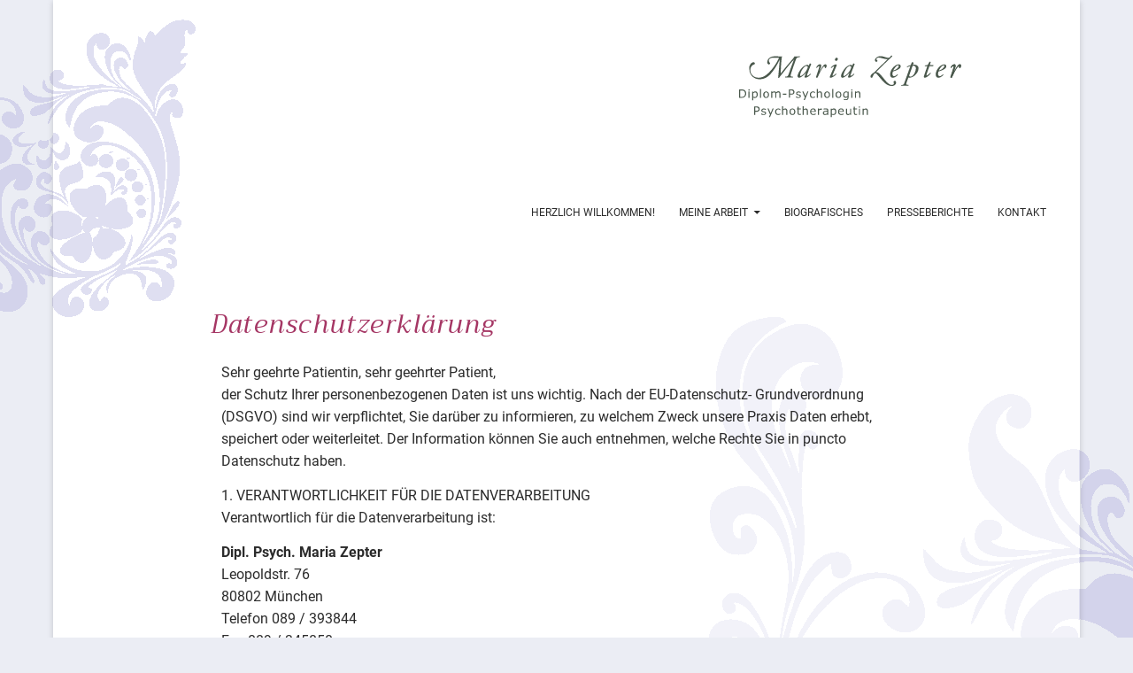

--- FILE ---
content_type: text/html; charset=UTF-8
request_url: https://maria-zepter.de/datenschutz/
body_size: 7843
content:
<!DOCTYPE html>
<!--[if IE 7]>
<html class="ie ie7" dir="ltr" lang="de" prefix="og: https://ogp.me/ns#">
<![endif]-->
<!--[if IE 8]>
<html class="ie ie8" dir="ltr" lang="de" prefix="og: https://ogp.me/ns#">
<![endif]-->
<!--[if !(IE 7) & !(IE 8)]><!-->
<html dir="ltr" lang="de" prefix="og: https://ogp.me/ns#">
<!--<![endif]-->
<head>
	
	<meta charset="UTF-8">
	<meta name="viewport" content="width=device-width">
	<link media="all" href="https://maria-zepter.de/wordpress/wp-content/cache/autoptimize/css/autoptimize_607095aafa39c221969eb4a295331d19.css" rel="stylesheet"><title>Datenschutzerklärung - · Dipl. Psych. Maria Zepter · München</title>
	<link rel="profile" href="http://gmpg.org/xfn/11">
	<link rel="pingback" href="https://maria-zepter.de/wordpress/xmlrpc.php">
	<!--[if lt IE 9]>
	<script src="https://maria-zepter.de/wordpress/wp-content/themes/twentyfourteen/js/html5.js"></script>
	<![endif]-->
	
		<!-- All in One SEO 4.9.3 - aioseo.com -->
	<meta name="description" content="Sehr geehrte Patientin, sehr geehrter Patient, der Schutz Ihrer personenbezogenen Daten ist uns wichtig. Nach der EU-Datenschutz- Grundverordnung (DSGVO) sind wir verpflichtet, Sie darüber zu informieren, zu welchem Zweck unsere Praxis Daten erhebt, speichert oder weiterleitet. Der Information können Sie auch entnehmen, welche Rechte Sie in puncto Datenschutz haben. 1. VERANTWORTLICHKEIT FÜR DIE DATENVERARBEITUNG Verantwortlich" />
	<meta name="robots" content="max-image-preview:large" />
	<link rel="canonical" href="https://maria-zepter.de/datenschutz/" />
	<meta name="generator" content="All in One SEO (AIOSEO) 4.9.3" />
		<meta property="og:locale" content="de_DE" />
		<meta property="og:site_name" content="· Dipl. Psych. Maria Zepter ·  München - Diplom-Psychologin · Psychotherapie · Seminare ·" />
		<meta property="og:type" content="article" />
		<meta property="og:title" content="Datenschutzerklärung - · Dipl. Psych. Maria Zepter · München" />
		<meta property="og:description" content="Sehr geehrte Patientin, sehr geehrter Patient, der Schutz Ihrer personenbezogenen Daten ist uns wichtig. Nach der EU-Datenschutz- Grundverordnung (DSGVO) sind wir verpflichtet, Sie darüber zu informieren, zu welchem Zweck unsere Praxis Daten erhebt, speichert oder weiterleitet. Der Information können Sie auch entnehmen, welche Rechte Sie in puncto Datenschutz haben. 1. VERANTWORTLICHKEIT FÜR DIE DATENVERARBEITUNG Verantwortlich" />
		<meta property="og:url" content="https://maria-zepter.de/datenschutz/" />
		<meta property="og:image" content="https://maria-zepter.de/wordpress/wp-content/uploads/maria_zepter_logo.svg" />
		<meta property="og:image:secure_url" content="https://maria-zepter.de/wordpress/wp-content/uploads/maria_zepter_logo.svg" />
		<meta property="og:image:width" content="428" />
		<meta property="og:image:height" content="186" />
		<meta property="article:published_time" content="2018-04-22T06:58:31+00:00" />
		<meta property="article:modified_time" content="2025-06-25T10:50:38+00:00" />
		<meta name="twitter:card" content="summary_large_image" />
		<meta name="twitter:title" content="Datenschutzerklärung - · Dipl. Psych. Maria Zepter · München" />
		<meta name="twitter:description" content="Sehr geehrte Patientin, sehr geehrter Patient, der Schutz Ihrer personenbezogenen Daten ist uns wichtig. Nach der EU-Datenschutz- Grundverordnung (DSGVO) sind wir verpflichtet, Sie darüber zu informieren, zu welchem Zweck unsere Praxis Daten erhebt, speichert oder weiterleitet. Der Information können Sie auch entnehmen, welche Rechte Sie in puncto Datenschutz haben. 1. VERANTWORTLICHKEIT FÜR DIE DATENVERARBEITUNG Verantwortlich" />
		<meta name="twitter:image" content="https://maria-zepter.de/wordpress/wp-content/uploads/maria_zepter_logo.svg" />
		<script type="application/ld+json" class="aioseo-schema">
			{"@context":"https:\/\/schema.org","@graph":[{"@type":"BreadcrumbList","@id":"https:\/\/maria-zepter.de\/datenschutz\/#breadcrumblist","itemListElement":[{"@type":"ListItem","@id":"https:\/\/maria-zepter.de#listItem","position":1,"name":"Home","item":"https:\/\/maria-zepter.de","nextItem":{"@type":"ListItem","@id":"https:\/\/maria-zepter.de\/datenschutz\/#listItem","name":"Datenschutzerkl\u00e4rung"}},{"@type":"ListItem","@id":"https:\/\/maria-zepter.de\/datenschutz\/#listItem","position":2,"name":"Datenschutzerkl\u00e4rung","previousItem":{"@type":"ListItem","@id":"https:\/\/maria-zepter.de#listItem","name":"Home"}}]},{"@type":"Person","@id":"https:\/\/maria-zepter.de\/#person","name":"\u00b7 Dipl. Psych. Maria Zepter \u00b7 M\u00fcnchen","image":"https:\/\/maria-zepter.de\/wordpress\/wp-content\/uploads\/maria_zepter_logo.svg"},{"@type":"WebPage","@id":"https:\/\/maria-zepter.de\/datenschutz\/#webpage","url":"https:\/\/maria-zepter.de\/datenschutz\/","name":"Datenschutzerkl\u00e4rung - \u00b7 Dipl. Psych. Maria Zepter \u00b7 M\u00fcnchen","description":"Sehr geehrte Patientin, sehr geehrter Patient, der Schutz Ihrer personenbezogenen Daten ist uns wichtig. Nach der EU-Datenschutz- Grundverordnung (DSGVO) sind wir verpflichtet, Sie dar\u00fcber zu informieren, zu welchem Zweck unsere Praxis Daten erhebt, speichert oder weiterleitet. Der Information k\u00f6nnen Sie auch entnehmen, welche Rechte Sie in puncto Datenschutz haben. 1. VERANTWORTLICHKEIT F\u00dcR DIE DATENVERARBEITUNG Verantwortlich","inLanguage":"de-DE","isPartOf":{"@id":"https:\/\/maria-zepter.de\/#website"},"breadcrumb":{"@id":"https:\/\/maria-zepter.de\/datenschutz\/#breadcrumblist"},"datePublished":"2018-04-22T08:58:31+02:00","dateModified":"2025-06-25T12:50:38+02:00"},{"@type":"WebSite","@id":"https:\/\/maria-zepter.de\/#website","url":"https:\/\/maria-zepter.de\/","name":"\u00b7 Dipl. Psych. Maria Zepter \u00b7  M\u00fcnchen","description":"Diplom-Psychologin \u00b7 Psychotherapie \u00b7 Seminare \u00b7","inLanguage":"de-DE","publisher":{"@id":"https:\/\/maria-zepter.de\/#person"}}]}
		</script>
		<!-- All in One SEO -->

<link rel="alternate" type="application/rss+xml" title="· Dipl. Psych. Maria Zepter ·  München &raquo; Feed" href="https://maria-zepter.de/feed/" />
<link rel="alternate" type="application/rss+xml" title="· Dipl. Psych. Maria Zepter ·  München &raquo; Kommentar-Feed" href="https://maria-zepter.de/comments/feed/" />
<link rel="alternate" title="oEmbed (JSON)" type="application/json+oembed" href="https://maria-zepter.de/wp-json/oembed/1.0/embed?url=https%3A%2F%2Fmaria-zepter.de%2Fdatenschutz%2F" />
<link rel="alternate" title="oEmbed (XML)" type="text/xml+oembed" href="https://maria-zepter.de/wp-json/oembed/1.0/embed?url=https%3A%2F%2Fmaria-zepter.de%2Fdatenschutz%2F&#038;format=xml" />







<script src="https://maria-zepter.de/wordpress/wp-includes/js/jquery/jquery.min.js?ver=3.7.1" id="jquery-core-js"></script>


<link rel="https://api.w.org/" href="https://maria-zepter.de/wp-json/" /><link rel="alternate" title="JSON" type="application/json" href="https://maria-zepter.de/wp-json/wp/v2/pages/250" /><link rel="EditURI" type="application/rsd+xml" title="RSD" href="https://maria-zepter.de/wordpress/xmlrpc.php?rsd" />
<meta name="generator" content="WordPress 6.9" />
<link rel='shortlink' href='https://maria-zepter.de/?p=250' />
		
		<style id="custom-background-css">
body.custom-background { background-color: #ebedf4; background-image: url("https://maria-zepter.de/wordpress/wp-content/uploads/bg_bg-1.png"); background-position: center top; background-size: auto; background-repeat: no-repeat; background-attachment: fixed; }
</style>
	<link rel="icon" href="https://maria-zepter.de/wordpress/wp-content/uploads/cropped-favicon-maria-32x32.jpg" sizes="32x32" />
<link rel="icon" href="https://maria-zepter.de/wordpress/wp-content/uploads/cropped-favicon-maria-192x192.jpg" sizes="192x192" />
<link rel="apple-touch-icon" href="https://maria-zepter.de/wordpress/wp-content/uploads/cropped-favicon-maria-180x180.jpg" />
<meta name="msapplication-TileImage" content="https://maria-zepter.de/wordpress/wp-content/uploads/cropped-favicon-maria-270x270.jpg" />
</head>

<body class="privacy-policy wp-singular page-template-default page page-id-250 custom-background wp-embed-responsive wp-theme-twentyfourteen wp-child-theme-twentyfourteen_child header-image full-width singular">
<div id="page" class="hfeed site">
		<div id="site-header">
		<a href="https://maria-zepter.de/" rel="home">
			<img src="https://maria-zepter.de/wordpress/wp-content/uploads/maria_zepter_logo.svg" width="428" height="186.3" alt="· Dipl. Psych. Maria Zepter ·  München">
		</a>
	</div>
	
	<header id="masthead" class="site-header" role="banner">
		<div class="header-main">
			<h1 class="site-title"><a href="https://maria-zepter.de/" rel="home">· Dipl. Psych. Maria Zepter ·  München</a></h1>

			<div class="search-toggle">
				<a href="#search-container" class="screen-reader-text" aria-expanded="false" aria-controls="search-container">Suchen</a>
			</div>

			<nav id="primary-navigation" class="site-navigation primary-navigation" role="navigation">
				<button class="menu-toggle">Primäres Menü</button>
				<a class="screen-reader-text skip-link" href="#content">Zum Inhalt springen</a>
				<div class="menu-main-container"><ul id="primary-menu" class="nav-menu"><li id="menu-item-17" class="menu-item menu-item-type-post_type menu-item-object-page menu-item-home menu-item-17"><a href="https://maria-zepter.de/">Herzlich Willkommen!</a></li>
<li id="menu-item-33" class="menu-item menu-item-type-post_type menu-item-object-page menu-item-has-children menu-item-33"><a href="https://maria-zepter.de/arbeitsweise/">Meine Arbeit</a>
<ul class="sub-menu">
	<li id="menu-item-49" class="menu-item menu-item-type-post_type menu-item-object-page menu-item-49"><a href="https://maria-zepter.de/was-biete-ich-an/">Angebote</a></li>
	<li id="menu-item-48" class="menu-item menu-item-type-post_type menu-item-object-page menu-item-48"><a href="https://maria-zepter.de/seminare-und-fortbildungen/">Seminare</a></li>
	<li id="menu-item-47" class="menu-item menu-item-type-post_type menu-item-object-page menu-item-47"><a href="https://maria-zepter.de/seminare-und-veranstaltungen/">Termine</a></li>
	<li id="menu-item-46" class="menu-item menu-item-type-post_type menu-item-object-page menu-item-46"><a href="https://maria-zepter.de/konditionen/">Konditionen</a></li>
</ul>
</li>
<li id="menu-item-32" class="menu-item menu-item-type-post_type menu-item-object-page menu-item-32"><a href="https://maria-zepter.de/biografisches/">Biografisches</a></li>
<li id="menu-item-31" class="menu-item menu-item-type-post_type menu-item-object-page menu-item-31"><a href="https://maria-zepter.de/referenzen/">Presseberichte</a></li>
<li id="menu-item-50" class="menu-item menu-item-type-post_type menu-item-object-page menu-item-50"><a href="https://maria-zepter.de/kontakt/">Kontakt</a></li>
</ul></div>			</nav>
		</div>

		<div id="search-container" class="search-box-wrapper hide">
			<div class="search-box">
				<form role="search" method="get" class="search-form" action="https://maria-zepter.de/">
				<label>
					<span class="screen-reader-text">Suche nach:</span>
					<input type="search" class="search-field" placeholder="Suchen …" value="" name="s" />
				</label>
				<input type="submit" class="search-submit" value="Suchen" />
			</form>			</div>
		</div>
	</header><!-- #masthead -->

	<div id="main" class="site-main">

<div id="main-content" class="main-content">

	<div id="primary" class="content-area">
		<div id="content" class="site-content" role="main">

			
<article id="post-250" class="post-250 page type-page status-publish hentry">
	<header class="entry-header"><h1 class="entry-title">Datenschutzerklärung</h1></header><!-- .entry-header -->
	<div class="entry-content">
		<p>Sehr geehrte Patientin, sehr geehrter Patient,<br />
der Schutz Ihrer personenbezogenen Daten ist uns wichtig. Nach der EU-Datenschutz- Grundverordnung (DSGVO) sind wir verpflichtet, Sie darüber zu informieren, zu welchem Zweck unsere Praxis Daten erhebt, speichert oder weiterleitet. Der Information können Sie auch entnehmen, welche Rechte Sie in puncto Datenschutz haben.</p>
<p>1. VERANTWORTLICHKEIT FÜR DIE DATENVERARBEITUNG<br />
Verantwortlich für die Datenverarbeitung ist:</p>
<p><strong>Dipl. Psych. Maria Zepter<br />
</strong>Leopoldstr. 76<br />
80802 München<br />
Telefon 089 / 393844<br />
Fax 089 / 345850<br />
<a href="&#109;a&#x69;l&#x74;o&#x3a;&#109;&#x61;&#105;&#x6c;&#64;m&#x61;r&#x69;a&#x2d;&#122;&#x65;&#112;&#x74;&#101;&#x72;&#46;d&#x65;">m&#97;&#105;&#108;&#x40;&#x6d;&#x61;ri&#97;&#45;&#x7a;&#x65;&#x70;&#x74;er&#46;&#100;&#x65;</a></p>
<p>2. DATENSCHUTZERKLÄRUNG<br />
Bitte beachten Sie folgende Hinweise zum Datenschutz:</p>
<ul>
<li>Personenbezogene Daten wie Name, Postanschrift, E-Mail-Adresse, Telefonnummer oder das Geburtsdatum werden ausschließlich in Übereinstimmung mit dem jeweils geltenden Datenschutzrecht erhoben und genutzt.</li>
<li>Ihre Daten werden nur gespeichert, wenn sie aktiv übermittelt werden.</li>
<li>Ihre Daten werden zum Beispiel nur zur Beantwortung von Anfragen oder zur Zusendung von Informationsmaterial verwendet.</li>
<li>Kontaktdaten, die im Rahmen von Anfragen angegeben werden, werden ausschließlich für die Korrespondenz verwendet.</li>
</ul>
<p>3. ZWECK DER DATENVERARBEITUNG<br />
Die Datenverarbeitung erfolgt aufgrund gesetzlicher Vorgaben, um den Behandlungsvertrag zwischen Ihnen und Ihrem Arzt und die damit verbundenen Pflichten zu erfüllen.<br />
Hierzu verarbeiten wir Ihre personenbezogenen Daten, insbesondere Ihre Gesundheitsdaten. Dazu zählen Anamnesen, Diagnosen,<br />
Therapievorschläge und Befunde, die wir oder andere Ärzte erheben. Zu diesen Zwecken können uns auch andere Ärzte oder Psychotherapeuten, bei denen Sie in Behandlung sind, Daten zur Verfügung stellen (z.B. in Arztbriefen).<br />
Die Erhebung von Gesundheitsdaten ist Voraussetzung für Ihre Behandlung. Werden die notwendigen Informationen nicht bereitgestellt, kann eine sorgfältige Behandlung nicht erfolgen.</p>
<p>4. EMPFÄNGER IHRER DATEN<br />
Wir übermitteln Ihre personenbezogenen Daten nur dann an Dritte, wenn dies gesetzlich erlaubt ist oder Sie eingewilligt haben.<br />
Empfänger Ihrer personenbezogenen Daten können vor allem andere Ärzte / Psychotherapeuten, Kassenärztliche Vereinigungen, Krankenkassen, der Medizinische Dienst der Krankenversicherung, Ärztekammern und privatärztliche Verrechnungsstellen sein.<br />
Die Übermittlung erfolgt überwiegend zum Zwecke der Abrechnung der bei Ihnen erbrachten Leistungen, zur Klärung von medizinischen und sich aus Ihrem Versicherungsverhältnis ergebenden Fragen. Im Einzelfall erfolgt die Übermittlung von Daten an weitere berechtigte Empfänger.</p>
<p>5. SPEICHERUNG IHRER DATEN<br />
Wir bewahren Ihre personenbezogenen Daten nur solange auf, wie dies für die Durchführung der Behandlung erforderlich ist.<br />
Aufgrund rechtlicher Vorgaben sind wir dazu verpflichtet, diese Daten mindestens 10 Jahre nach Abschluss der Behandlung aufzubewahren.</p>
<p>6. IHRE RECHTE<br />
Sie haben das Recht, über die Sie betreffenden personenbezogenen Daten Auskunft zu erhalten. Auch können Sie die Berichtigung unrichtiger Daten verlangen.<br />
Darüber hinaus steht Ihnen unter bestimmten Voraussetzungen das Recht auf Löschung von Daten, das Recht auf Einschränkung der Datenverarbeitung sowie das Recht auf Datenübertragbarkeit zu.<br />
Die Verarbeitung Ihrer Daten erfolgt auf Basis von gesetzlichen Regelungen. Nur in Ausnahmefällen benötigen wir Ihr Einverständnis. In diesen Fällen haben Sie das Recht, die Einwilligung für die zukünftige Verarbeitung zu widerrufen.<br />
Sie haben ferner das Recht, sich bei der zuständigen Aufsichtsbehörde für den Datenschutz zu beschweren, wenn Sie der Ansicht sind, dass die Verarbeitung Ihrer personenbezogenen Daten nicht rechtmäßig erfolgt.</p>
<p>Die Anschrift der für uns zuständigen<strong> Aufsichtsbehörden</strong> lautet:</p>
<p class="linie_links">Bayerische Landesärztekammer (BLAEK)<br />
Mühlbauerstr. 16, 81677 München.</p>
<p class="linie_links">Bayerische Landeskammer der Psychologischen Psychotherapeuten und der Kinder- und Jugendlichenpsychotherapeuten (PTK)<br />
Birketweg 30, 80639 München.</p>
<p>7. RECHTLICHE GRUNDLAGEN<br />
Rechtsgrundlage für die Verarbeitung Ihrer Daten ist Artikel 9 Absatz 2 lit. h) DSGVO in Verbindung mit Paragraf 22 Absatz 1 Nr. 1 lit. b) Bundesdatenschutzgesetz.</p>
<p>Sollten Sie Fragen haben, können Sie sich gern an uns wenden.<br />
Ihr Praxisteam</p>
<p>DATENERFASSUNG AUF UNSERER WEBSITE</p>
<p>COOKIES<br />
Die Internetseiten verwenden teilweise so genannte Cookies. Cookies richten auf Ihrem Rechner keinen Schaden an und enthalten keine Viren. Cookies dienen dazu, unser Angebot nutzerfreundlicher, effektiver und sicherer zu machen. Cookies sind kleine Textdateien, die auf Ihrem Rechner abgelegt werden und die Ihr Browser speichert.</p>
<p>Die meisten der von uns verwendeten Cookies sind so genannte “Session-Cookies”. Sie werden nach Ende Ihres Besuchs automatisch gelöscht. Andere Cookies bleiben auf Ihrem Endgerät gespeichert bis Sie diese löschen. Diese Cookies ermöglichen es uns, Ihren Browser beim nächsten Besuch wiederzuerkennen.</p>
<p>Sie können Ihren Browser so einstellen, dass Sie über das Setzen von Cookies informiert werden und Cookies nur im Einzelfall erlauben, die Annahme von Cookies für bestimmte Fälle oder generell ausschließen sowie das automatische Löschen der Cookies beim Schließen des Browser aktivieren. Bei der Deaktivierung von Cookies kann die Funktionalität dieser Website eingeschränkt sein.</p>
<p>Cookies, die zur Durchführung des elektronischen Kommunikationsvorgangs oder zur Bereitstellung bestimmter, von Ihnen erwünschter Funktionen (z.B. Warenkorbfunktion) erforderlich sind, werden auf Grundlage von Art. 6 Abs. 1 lit. f DSGVO gespeichert. Der Websitebetreiber hat ein berechtigtes Interesse an der Speicherung von Cookies zur technisch fehlerfreien und optimierten Bereitstellung seiner Dienste. Soweit andere Cookies (z.B. Cookies zur Analyse Ihres Surfverhaltens) gespeichert werden, werden diese in dieser Datenschutzerklärung gesondert behandelt.</p>
<p><strong>Wordfence<br />
</strong>Wir haben Wordfence auf dieser Website eingebunden. Anbieter ist Defiant Inc., Defiant, Inc., 800 5th Ave Ste 4100, Seattle, WA 98104, USA (nachfolgend „Wordfence“).<br />
Wordfence dient dem Schutz unserer Website vor unerwünschten Zugriffen oder bösartigen Cyberattacken. Zu diesem Zweck stellt unsere Website eine dauerhafte Verbindung zu den Servern von Wordfence her, damit Wordfence seine Datenbanken mit den auf unserer Website getätigten Zugriffen abgleichen und ggf. blockieren kann.<br />
Die Verwendung von Wordfence erfolgt auf Grundlage von Art. 6 Abs. 1 lit. f DSGVO. Der Websitebetreiber hat ein berechtigtes Interesse an einem möglichst effektiven Schutz seiner Website vor Cyberattacken. Sofern eine entsprechende Einwilligung abgefragt wurde, erfolgt die Verarbeitung ausschließlich auf Grundlage von Art. 6 Abs. 1 lit. a DSGVO und § 25 Abs. 1 TTDSG, soweit die Einwilligung die Speicherung von Cookies oder den Zugriff auf Informationen im Endgerät des Nutzers (z. B. Device-Fingerprinting) im Sinne des TTDSG umfasst. Die Einwilligung ist jederzeit widerrufbar.<br />
Die Datenübertragung in die USA wird auf die Standardvertragsklauseln der EU-Kommission gestützt. Details finden Sie hier: https://www.wordfence.com/help/general-data-protection-regulation/.</p>
<p>Auftragsverarbeitung<br />
Wir haben einen Vertrag über Auftragsverarbeitung (AVV) zur Nutzung des oben genannten Dienstes geschlossen. Hierbei handelt es sich um einen datenschutzrechtlich vorgeschriebenen Vertrag, der gewährleistet, dass dieser die personenbezogenen Daten unserer Websitebesucher nur nach unseren Weisungen und unter Einhaltung der DSGVO verarbeitet.</p>
<p>SERVER-LOG-IN-DATEN<br />
Der Provider der Seiten erhebt und speichert automatisch Informationen in so genannten Server-Log-Dateien, die Ihr Browser automatisch an uns übermittelt. Dies sind:</p>
<ul>
<li>Browsertyp und Browserversion</li>
<li>verwendetes Betriebssystem</li>
<li>Referrer URL</li>
<li>Hostname des zugreifenden Rechners</li>
<li>Uhrzeit der Serveranfrage</li>
<li>IP-Adresse</li>
</ul>
<p>Eine Zusammenführung dieser Daten mit anderen Datenquellen wird nicht vorgenommen.</p>
<p>Grundlage für die Datenverarbeitung ist Art. 6 Abs. 1 lit. f DSGVO, der die Verarbeitung von Daten zur Erfüllung eines Vertrags oder vorvertraglicher Maßnahmen gestattet.</p>
<div class="product-media">
<div class="product-media__wrapper">
<div class="pb-4 bg-white product_carousel">
<div id="productCarousel-10140021025" class="primary-images product-media__slider lc_slider">
<div class="product-media__inner">
<div class="slider__arrows" data-arrow-right="/on/demandware.static/Sites-Longchamp-EU-Site/-/default/dwcd0584a2/img/svg/symbols.svg#symbol-arrow-alpha-right" data-arrow-left="/on/demandware.static/Sites-Longchamp-EU-Site/-/default/dwcd0584a2/img/svg/symbols.svg#symbol-arrow-alpha-left" data-cancel="/on/demandware.static/Sites-Longchamp-EU-Site/-/default/dwcd0584a2/img/svg/symbols.svg#symbol-cancel"></div>
</div>
</div>
</div>
</div>
</div>
<div class="product-settings">
<p><strong>Anfrage per E-Mail, Telefon oder Telefax<br />
</strong>Wenn Sie uns per E-Mail, Telefon oder Telefax kontaktieren, wird Ihre Anfrage inklusive aller daraus hervorgehenden personenbezogenen Daten (Name, Anfrage) zum Zwecke der Bearbeitung Ihres Anliegens bei uns gespeichert und verarbeitet. Diese Daten geben wir nicht ohne Ihre Einwilligung weiter.</p>
<p>Die Verarbeitung dieser Daten erfolgt auf Grundlage von Art. 6 Abs. 1 lit. b DSGVO, sofern Ihre Anfrage mit der Erfüllung eines Vertrags zusammenhängt oder zur Durchführung vorvertraglicher Maßnahmen erforderlich ist. In allen übrigen Fällen beruht die Verarbeitung auf unserem berechtigten Interesse an der effektiven Bearbeitung der an uns gerichteten Anfragen (Art. 6 Abs. 1 lit. f DSGVO) oder auf Ihrer Einwilligung (Art. 6 Abs. 1 lit. a DSGVO) sofern diese abgefragt wurde; die Einwilligung ist jederzeit widerrufbar.</p>
<p>Die von Ihnen an uns per Kontaktanfragen übersandten Daten verbleiben bei uns, bis Sie uns zur Löschung auffordern, Ihre Einwilligung zur Speicherung widerrufen oder der Zweck für die Datenspeicherung entfällt (z. B. nach abgeschlossener Bearbeitung Ihres Anliegens). Zwingende gesetzliche Bestimmungen – insbesondere gesetzliche Aufbewahrungsfristen – bleiben unberührt.</p>
</div>
<p><strong>Auskunft, Sperrung, Löschung<br />
</strong>Sie haben im Rahmen der geltenden gesetzlichen Bestimmungen jederzeit das Recht auf unentgeltliche Auskunft über Ihre gespeicherten personenbezogenen Daten, deren Herkunft und Empfänger und den Zweck der Datenverarbeitung und ggf. ein Recht auf Berichtigung, Sperrung oder Löschung dieser Daten. Hierzu sowie zu weiteren Fragen zum Thema personenbezogene Daten können Sie sich jederzeit unter der im Impressum angegebenen Adresse an uns wenden.</p>
<p><strong>Widerspruch gegen Werbe-Mails<br />
</strong>Der Nutzung von im Rahmen der Impressumspflicht veröffentlichten Kontaktdaten zur Übersendung von nicht ausdrücklich angeforderter Werbung und Informationsmaterialien wird hiermit widersprochen. Die Betreiber der Seiten behalten sich ausdrücklich rechtliche Schritte im Falle der unverlangten Zusendung von Werbeinformationen, etwa durch Spam-E-Mails, vor.</p>
<p>Wenden Sie sich gern an mich, sollten Sie noch weitere Fragen haben.<br />
Ihre Maria Zepter</p>
<p>Quelle (technischer Teil):  <a href="https://www.e-recht24.de" target="_blank" rel="noopener">eRecht24.de</a></p>
	</div><!-- .entry-content -->
</article><!-- #post-250 -->

		</div><!-- #content -->
	</div><!-- #primary -->
	</div><!-- #main-content -->

<div id="secondary">
		<h2 class="site-description">Diplom-Psychologin · Psychotherapie · Seminare ·</h2>
	
	
		<div id="primary-sidebar" class="primary-sidebar widget-area" role="complementary">
		<aside id="search-2" class="widget widget_search"><form role="search" method="get" class="search-form" action="https://maria-zepter.de/">
				<label>
					<span class="screen-reader-text">Suche nach:</span>
					<input type="search" class="search-field" placeholder="Suchen …" value="" name="s" />
				</label>
				<input type="submit" class="search-submit" value="Suchen" />
			</form></aside><aside id="recent-comments-2" class="widget widget_recent_comments"><h1 class="widget-title">Neueste Kommentare</h1><nav aria-label="Neueste Kommentare"><ul id="recentcomments"></ul></nav></aside><aside id="archives-2" class="widget widget_archive"><h1 class="widget-title">Archiv</h1><nav aria-label="Archiv">
			<ul>
							</ul>

			</nav></aside><aside id="categories-2" class="widget widget_categories"><h1 class="widget-title">Kategorien</h1><nav aria-label="Kategorien">
			<ul>
				<li class="cat-item-none">Keine Kategorien</li>			</ul>

			</nav></aside><aside id="meta-2" class="widget widget_meta"><h1 class="widget-title">Meta</h1><nav aria-label="Meta">
		<ul>
						<li><a href="https://maria-zepter.de/wordpress/wp-login.php">Anmelden</a></li>
			<li><a href="https://maria-zepter.de/feed/">Feed der Einträge</a></li>
			<li><a href="https://maria-zepter.de/comments/feed/">Kommentar-Feed</a></li>

			<li><a href="https://de.wordpress.org/">WordPress.org</a></li>
		</ul>

		</nav></aside>	</div><!-- #primary-sidebar -->
	</div><!-- #secondary -->

		</div><!-- #main -->

		<footer id="colophon" class="site-footer" role="contentinfo">

			
			<div class="site-info">
				&copy; Maria Zepter 2026  ·  <a href="kontakt">Kontakt</a> · <a href="impressum">Impressum</a> · <a href="datenschutz">Datenschutz</a>
			</div>
			<div class="site-info-links">
</div>
				

				<!-- <a href="http://wordpress.org/">Mit Stolz präsentiert von WordPress</a> -->
			</div><!-- .site-info -->
		</footer><!-- #colophon -->
	</div><!-- #page -->

	<script type="speculationrules">
{"prefetch":[{"source":"document","where":{"and":[{"href_matches":"/*"},{"not":{"href_matches":["/wordpress/wp-*.php","/wordpress/wp-admin/*","/wordpress/wp-content/uploads/*","/wordpress/wp-content/*","/wordpress/wp-content/plugins/*","/wordpress/wp-content/themes/twentyfourteen_child/*","/wordpress/wp-content/themes/twentyfourteen/*","/*\\?(.+)"]}},{"not":{"selector_matches":"a[rel~=\"nofollow\"]"}},{"not":{"selector_matches":".no-prefetch, .no-prefetch a"}}]},"eagerness":"conservative"}]}
</script>
<script defer src="https://maria-zepter.de/wordpress/wp-content/cache/autoptimize/js/autoptimize_8362f84ff4b578ef9b7e951c27a84648.js"></script></body>
</html>

--- FILE ---
content_type: image/svg+xml
request_url: https://maria-zepter.de/wordpress/wp-content/uploads/maria_zepter_logo.svg
body_size: 36196
content:
<?xml version="1.0" encoding="UTF-8"?> <svg xmlns="http://www.w3.org/2000/svg" xmlns:xlink="http://www.w3.org/1999/xlink" version="1.1" x="0px" y="0px" viewBox="0 0 428 186.3" style="enable-background:new 0 0 428 186.3;" xml:space="preserve"> <style type="text/css"> .st0{display:none;} .st1{display:inline;} .st2{fill:#4A584C;} .st3{display:inline;fill:none;} .st4{display:inline;fill:#13A538;} </style> <g id="Ebene_1" class="st0"> <g class="st1"> <path class="st2" d="M86.4,46.2c-0.1-2.6-0.3-5.7-0.3-8.1h-0.1c-0.6,2.2-1.4,4.5-2.4,7.1l-3.3,9.1h-1.8l-3-8.9 c-0.9-2.6-1.6-5-2.2-7.3h-0.1c-0.1,2.3-0.2,5.5-0.4,8.3l-0.5,8h-2.3l1.3-18.7h3.1l3.2,9c0.8,2.3,1.4,4.4,1.9,6.3h0.1 c0.5-1.9,1.1-3.9,2-6.3l3.3-9h3.1l1.2,18.7h-2.4L86.4,46.2z"></path> <path class="st2" d="M104.1,44.6c0.1-0.2,0.1-0.3,0.2-0.4c0.1-0.3,0.2-0.4,0.3-0.5c0.3,0,0.4,0,0.6,0c0.2,0,0.3,0,0.4,0.1l0,0.2 c0,0.1,0,0.1-0.1,0.2c0,0.1-0.1,0.2-0.2,0.5l-0.1,0.3l-0.9,2.4c-0.4,1.1-0.7,2-1,2.6s-0.5,1.3-0.7,2c-0.2,0.7-0.4,1.2-0.6,1.4 l-0.1,0.1c0,0.1,0,0.1,0.1,0.2c0.4-0.2,0.7-0.5,1-0.7c0.7-0.7,1.1-1.1,1.2-1.3c0.1-0.1,0.2-0.2,0.3-0.3c0.1,0.1,0.2,0.2,0.3,0.3 c-0.2,0.4-0.6,0.8-1.2,1.4c-0.6,0.6-1.1,1-1.5,1.3c-0.4,0.2-0.7,0.3-1,0.3c-0.2,0-0.3,0-0.4-0.1s-0.1-0.2-0.1-0.3 c0-0.1,0-0.4,0.1-0.7c0.2-0.6,0.4-1,0.5-1.2c0.1-0.2,0.2-0.5,0.4-0.9c0.1-0.2,0.3-0.7,0.6-1.3c-0.2,0.2-0.4,0.4-0.7,0.8 c-0.8,0.9-1.6,1.8-2.6,2.6c-0.2,0.2-0.8,0.5-1.6,0.9c-0.3,0.1-0.7,0.2-1.1,0.2c-0.4,0-0.6,0-0.7-0.1c-0.2-0.1-0.4-0.3-0.5-0.6 c-0.1-0.2-0.2-0.5-0.2-0.9c0-0.6,0.1-1.2,0.4-1.9c0.4-1.2,0.9-2.1,1.3-2.7c0.8-1,1.5-1.8,2.3-2.4c0.8-0.6,1.5-1,2.1-1.3 c0.8-0.4,1.6-0.5,2.2-0.5c0.2,0,0.4,0,0.6,0.1C103.8,44.5,104,44.6,104.1,44.6z M97.5,53.5c0.2-0.1,0.4-0.1,0.6-0.2 c0.1-0.1,0.5-0.3,1.1-0.7c1.1-1.1,1.8-1.7,1.9-1.9c0.3-0.4,0.7-0.8,1.1-1.4c0.1-0.2,0.3-0.6,0.7-1.3l0.4-0.9 c0.1-0.6,0.2-0.9,0.2-0.9c0-0.3-0.1-0.5-0.3-0.7c-0.1-0.1-0.4-0.2-0.7-0.2c-0.4,0-0.7,0.1-0.9,0.2c-0.6,0.3-1.1,0.6-1.6,1 c-0.7,0.6-1.3,1.3-1.9,2.2c-0.6,0.9-1,1.6-1.3,2.2c-0.3,0.8-0.5,1.4-0.5,1.8c0,0.3,0.1,0.6,0.2,0.7s0.3,0.2,0.5,0.2 C97.1,53.5,97.2,53.5,97.5,53.5z"></path> <path class="st2" d="M112.1,44.5c-0.3,0.2-0.6,0.5-0.8,0.8c-0.1,0.1-0.5,0.6-1.2,1.6l-0.6,0c0.2-0.5,0.6-1.1,1.3-1.8 c0.6-0.7,1.1-1.2,1.6-1.5c0.3-0.2,0.6-0.3,1-0.3c0.2,0.1,0.4,0.1,0.5,0.3c0.1,0.1,0.1,0.2,0.1,0.4s0,0.3-0.1,0.5 c-0.1,0.5-0.3,1.2-0.6,2.1c-0.3,0.9-0.6,1.6-0.8,2.2l-0.7,1.7l-0.1,0.2c0.1-0.2,0.4-0.7,0.8-1.4c1.5-2.8,2.5-4.5,3.2-5.2 c0.5-0.5,1-0.7,1.7-0.7c0.4,0,0.7,0.1,1,0.4c0.2,0.2,0.4,0.5,0.4,0.9c0,0.4-0.1,0.8-0.4,1.1c-0.2,0.2-0.4,0.3-0.8,0.3 c-0.3,0-0.5-0.1-0.6-0.2c-0.1-0.1-0.2-0.5-0.2-1c-0.1-0.2-0.2-0.4-0.4-0.4s-0.3,0.1-0.5,0.2c-0.4,0.4-1.3,1.6-2.5,3.7 c-1.2,2.1-2,3.6-2.3,4.4c-0.3,0.8-0.5,1.4-0.7,1.7c-0.1,0.2-0.3,0.2-0.6,0.2c-0.2,0-0.4,0-0.5-0.1c-0.1-0.1-0.2-0.2-0.2-0.3 c0-0.2,0-0.4,0.1-0.6c0.4-0.9,1-2.7,1.9-5.2l0.9-2.9c0.1-0.3,0.1-0.4,0.1-0.5l0.1-0.2C112.4,44.8,112.3,44.6,112.1,44.5z"></path> <path class="st2" d="M123.8,44.5c-0.2,0-0.3,0-0.4,0c-0.4,0.2-0.7,0.4-0.9,0.6c-0.4,0.3-0.8,0.7-1.2,1.1l-0.8,0.2 c0.7-0.9,1.5-1.7,2.3-2.2c0.8-0.5,1.5-0.8,2-0.8c0.2,0,0.4,0.1,0.5,0.2c0.1,0.1,0.2,0.2,0.2,0.4c0,0.4-0.3,1.2-0.8,2.2 c-0.1,0.1-0.2,0.5-0.4,1c-0.5,1.2-1.1,2.3-1.7,3.4c-0.2,0.3-0.4,0.7-0.7,1.2c-0.1,0.3-0.2,0.5-0.3,0.6c-0.3,0.5-0.4,0.8-0.4,1 c0,0.1,0,0.1,0.1,0.2s0.1,0.1,0.2,0.1c0.1,0,0.2-0.1,0.5-0.2c0.3-0.2,0.7-0.5,1.2-0.9s0.9-0.9,1.2-1.4h0.6c-0.3,0.5-0.7,1-1.2,1.7 c-0.5,0.6-1.1,1.1-1.8,1.5c-0.5,0.3-1,0.4-1.4,0.4c-0.3,0-0.5-0.1-0.7-0.2c-0.1-0.1-0.2-0.3-0.2-0.5c0-0.7,0.5-2,1.5-3.9l2.2-4.1 c0.2-0.4,0.4-0.8,0.5-1c0.1-0.2,0.1-0.3,0.1-0.3C123.9,44.7,123.9,44.6,123.8,44.5z M124.6,38.4c0-0.3,0.1-0.6,0.4-0.8 c0.2-0.2,0.5-0.4,0.9-0.4c0.3,0,0.6,0.1,0.8,0.3c0.2,0.2,0.3,0.5,0.3,0.7c0,0.4-0.1,0.7-0.4,1c-0.2,0.2-0.5,0.3-0.9,0.3 c-0.3,0-0.5-0.1-0.7-0.3C124.7,39,124.6,38.7,124.6,38.4z"></path> <path class="st2" d="M138.4,44.6c0.1-0.2,0.1-0.3,0.2-0.4c0.1-0.3,0.2-0.4,0.3-0.5c0.3,0,0.4,0,0.6,0c0.2,0,0.3,0,0.4,0.1l0,0.2 c0,0.1,0,0.1-0.1,0.2c0,0.1-0.1,0.2-0.2,0.5l-0.1,0.3l-0.9,2.4c-0.4,1.1-0.7,2-1,2.6s-0.5,1.3-0.7,2c-0.2,0.7-0.4,1.2-0.6,1.4 l-0.1,0.1c0,0.1,0,0.1,0.1,0.2c0.4-0.2,0.7-0.5,1-0.7c0.7-0.7,1.1-1.1,1.2-1.3c0.1-0.1,0.2-0.2,0.3-0.3c0.1,0.1,0.2,0.2,0.3,0.3 c-0.2,0.4-0.6,0.8-1.2,1.4c-0.6,0.6-1.1,1-1.5,1.3c-0.4,0.2-0.7,0.3-1,0.3c-0.2,0-0.3,0-0.4-0.1s-0.1-0.2-0.1-0.3 c0-0.1,0-0.4,0.1-0.7c0.2-0.6,0.4-1,0.5-1.2c0.1-0.2,0.2-0.5,0.4-0.9c0.1-0.2,0.3-0.7,0.6-1.3c-0.2,0.2-0.4,0.4-0.7,0.8 c-0.8,0.9-1.6,1.8-2.6,2.6c-0.2,0.2-0.8,0.5-1.6,0.9c-0.3,0.1-0.7,0.2-1.1,0.2c-0.4,0-0.6,0-0.7-0.1c-0.2-0.1-0.4-0.3-0.5-0.6 c-0.1-0.2-0.2-0.5-0.2-0.9c0-0.6,0.1-1.2,0.4-1.9c0.4-1.2,0.9-2.1,1.3-2.7c0.8-1,1.5-1.8,2.3-2.4c0.8-0.6,1.5-1,2.1-1.3 c0.8-0.4,1.6-0.5,2.2-0.5c0.2,0,0.4,0,0.6,0.1C138.1,44.5,138.3,44.6,138.4,44.6z M131.8,53.5c0.2-0.1,0.4-0.1,0.6-0.2 c0.1-0.1,0.5-0.3,1.1-0.7c1.1-1.1,1.8-1.7,1.9-1.9c0.3-0.4,0.7-0.8,1.1-1.4c0.1-0.2,0.3-0.6,0.7-1.3l0.4-0.9 c0.1-0.6,0.2-0.9,0.2-0.9c0-0.3-0.1-0.5-0.3-0.7c-0.1-0.1-0.4-0.2-0.7-0.2c-0.4,0-0.7,0.1-0.9,0.2c-0.6,0.3-1.1,0.6-1.6,1 c-0.7,0.6-1.3,1.3-1.9,2.2c-0.6,0.9-1,1.6-1.3,2.2c-0.3,0.8-0.5,1.4-0.5,1.8c0,0.3,0.1,0.6,0.2,0.7s0.3,0.2,0.5,0.2 C131.4,53.5,131.5,53.5,131.8,53.5z"></path> <path class="st2" d="M150,53l10.4-15.2v-0.1h-9.5v-2h12.6v1.5l-10.3,15.1v0.1h10.5v2H150V53z"></path> <path class="st2" d="M170.6,49.6c-0.3,0.8-0.4,1.6-0.4,2.5c0,0.6,0.1,1.1,0.4,1.5c0.2,0.3,0.4,0.4,0.8,0.4c0.2,0,0.4,0,0.5-0.1 c0.3-0.2,0.6-0.4,0.9-0.6c0.2-0.2,0.5-0.5,0.8-0.9s0.5-0.8,0.6-1.3h0.2c0.1,0,0.2,0,0.4,0c-0.3,1-0.9,2-2,3 c-0.7,0.6-1.4,0.9-2.1,0.9c-0.5,0-0.9-0.2-1.2-0.6c-0.4-0.6-0.7-1.4-0.7-2.4c0-0.4,0.1-1,0.2-1.6c0.1-0.6,0.3-1.1,0.5-1.5 c0.3-0.6,0.6-1.2,0.9-1.8l1-1.5c0.7-0.7,1.1-1.1,1.1-1.2c0.3-0.3,0.6-0.5,1-0.6c0.3-0.1,0.7-0.2,1-0.2c0.4,0,0.8,0.2,1.2,0.6 c0.3,0.4,0.5,0.8,0.5,1.4c0,0.5-0.1,1-0.4,1.5c-0.3,0.5-0.5,0.8-0.8,1.1l-1.1,0.7c-0.1,0.1-0.5,0.2-1,0.3 C172.2,49.2,171.5,49.4,170.6,49.6z M170.8,48.9c0.3,0,0.7-0.1,1.4-0.3c0.3-0.1,0.8-0.4,1.3-0.7c0.2-0.1,0.5-0.4,0.7-0.7 c0.3-0.3,0.5-0.7,0.6-1.1s0.2-0.8,0.2-1.2c0-0.3-0.1-0.5-0.2-0.6c-0.2-0.2-0.3-0.3-0.5-0.3c-0.2,0-0.5,0.1-0.9,0.4 c-0.6,0.5-1.1,1.3-1.8,2.5C171.3,47.6,171,48.3,170.8,48.9z"></path> <path class="st2" d="M174.3,61c0.3-0.1,0.8-0.2,1.3-0.2c0.3,0,0.5,0,0.6-0.1c0.1,0,0.3-0.1,0.4-0.1c0.1-0.1,0.2-0.1,0.3-0.2 c0.1-0.1,0.2-0.4,0.4-0.7l1.3-3.5c0.2-0.5,0.4-1,0.5-1.5c0.1-0.4,0.2-0.7,0.4-1c0.1-0.3,0.2-0.6,0.2-0.6c0.1-0.2,0.1-0.4,0.1-0.4 l1.3-3.5c0-0.1,0.4-1.1,1-3c0.2-0.6,0.4-1.1,0.5-1.7c-0.6,0.1-1.2,0.2-1.7,0.4c-0.1,0-0.2,0.1-0.4,0.1c-0.3,0.1-0.5,0.2-0.6,0.2 c-0.1,0-0.2,0-0.3-0.1l0-0.1c0-0.1,0.1-0.2,0.2-0.3c0.4-0.3,1.5-0.6,3.1-0.9c0.4-1.1,0.7-1.9,0.8-2.3c0.1-0.5,0.3-0.9,0.5-1.1 c0.1,0,0.2,0,0.3,0c0.1,0,0.3,0,0.6,0c0.2,0.2,0.2,0.3,0.2,0.4l-0.1,0.2c0,0-0.1,0.3-0.2,0.6c-0.1,0.2-0.1,0.5-0.3,0.8 c-0.2,0.6-0.4,1-0.4,1.2c0.4,0,0.7,0,0.8,0c0.1,0,0.4,0,0.6,0h0.1c0.5,0,1,0.1,1.5,0.4c0.7,0.4,1.3,0.8,1.6,1.5 c0.3,0.6,0.5,1.3,0.5,2.1c0,0.6-0.1,1.2-0.3,1.9c-0.2,0.7-0.6,1.4-1.1,2.1s-1,1.3-1.6,1.8c-0.6,0.5-1.2,0.8-1.6,1 c-1.1,0.4-1.8,0.6-2.1,0.6c-0.3,0-0.5,0-0.9-0.1c-0.3-0.1-0.7-0.2-1-0.3c-0.4,0.7-1,2.3-1.8,4.7c-0.2,0.5-0.3,0.8-0.4,1.1 c-0.1,0.2-0.1,0.4-0.1,0.5l0,0.1l0.1,0.1c0.2,0.1,0.5,0.1,0.9,0.1s0.6,0,0.9,0.1c0,0,0.1,0.1,0.2,0.1l0.1,0.2c0,0,0,0.1-0.1,0.1 c-0.4,0-0.6,0-0.8,0c-0.1,0-0.2,0-0.3,0l-0.3,0l-2.5-0.1c-0.4,0-0.8,0-1,0.1c-0.3,0-0.6,0-0.8,0h-0.5l0-0.1 C174.3,61.2,174.3,61.1,174.3,61z M185.6,52.6c0.8-0.9,1.4-1.9,1.8-2.8c0.4-1,0.5-1.8,0.5-2.5c0-0.5-0.1-0.9-0.2-1.4 c-0.1-0.3-0.2-0.5-0.4-0.7c-0.3-0.3-0.5-0.5-0.8-0.6c-0.4-0.2-1-0.3-1.7-0.3c-0.2,0-0.5,0-0.7,0c-0.6,1.9-1.1,3.3-1.5,4.3 l-1.1,3.2c-0.1,0.3-0.2,0.5-0.2,0.8c0,0.1,0,0.3,0,0.4c0,0.3,0.1,0.5,0.3,0.7c0.3,0.2,0.6,0.3,1.1,0.3c0.4,0,0.8-0.1,1.2-0.3 C184.2,53.6,184.8,53.2,185.6,52.6z"></path> <path class="st2" d="M197.2,44.6h-0.8l-0.4,0l-0.9,0H195c0-0.2,0.1-0.4,0.2-0.7c1.3,0,2.1-0.1,2.3-0.1c0.2-0.4,0.3-0.8,0.4-1 c0.3-0.6,0.5-1.3,0.8-2.1c0.1-0.3,0.2-0.5,0.3-0.7c0.2,0,0.4,0,0.7,0c0.2,0,0.4,0,0.6,0.1l0,0.2c0,0.2-0.4,1.2-1.2,3 c-0.1,0.2-0.2,0.4-0.2,0.6c0.3,0,0.4,0.1,0.5,0.1h0.3l0.5,0l1.3,0c0,0.3-0.1,0.5-0.2,0.7c-0.4,0-0.8,0.1-1.4,0.1 c-0.3,0-0.5,0-0.5,0c-0.5,0-0.7,0.1-0.8,0.1l-2.2,5.3c-0.2,0.5-0.7,1.5-1.3,2.9c0,0.1,0,0.1,0.1,0.2l0.2,0c0.2,0,0.5-0.2,0.9-0.5 c0.8-0.7,1.5-1.5,2.2-2.4c0.2,0.1,0.3,0.2,0.4,0.3c-0.9,1.1-1.5,1.8-1.9,2.2c-0.4,0.3-0.8,0.7-1.4,1.1c-0.6,0.4-0.9,0.6-1,0.6 c-0.2,0.1-0.4,0.1-0.6,0.1c-0.2,0-0.4,0-0.5-0.1s-0.2-0.2-0.2-0.4c0-0.3,0.2-0.9,0.6-1.8l0.6-1.3l2-4.8 C196.9,45.6,197.1,45.1,197.2,44.6z"></path> <path class="st2" d="M205.2,49.6c-0.3,0.8-0.4,1.6-0.4,2.5c0,0.6,0.1,1.1,0.4,1.5c0.2,0.3,0.4,0.4,0.8,0.4c0.2,0,0.4,0,0.5-0.1 c0.3-0.2,0.6-0.4,0.9-0.6s0.5-0.5,0.8-0.9s0.5-0.8,0.6-1.3h0.2c0.1,0,0.2,0,0.4,0c-0.3,1-0.9,2-2,3c-0.7,0.6-1.4,0.9-2.1,0.9 c-0.5,0-0.9-0.2-1.2-0.6c-0.4-0.6-0.7-1.4-0.7-2.4c0-0.4,0.1-1,0.2-1.6c0.1-0.6,0.3-1.1,0.5-1.5c0.3-0.6,0.6-1.2,0.9-1.8l1-1.5 c0.7-0.7,1.1-1.1,1.1-1.2c0.3-0.3,0.6-0.5,1-0.6c0.3-0.1,0.7-0.2,1-0.2c0.4,0,0.8,0.2,1.2,0.6c0.3,0.4,0.5,0.8,0.5,1.4 c0,0.5-0.1,1-0.4,1.5c-0.3,0.5-0.5,0.8-0.8,1.1l-1.1,0.7c-0.1,0.1-0.5,0.2-1,0.3C206.8,49.2,206,49.4,205.2,49.6z M205.4,48.9 c0.3,0,0.7-0.1,1.4-0.3c0.3-0.1,0.8-0.4,1.3-0.7c0.2-0.1,0.5-0.4,0.7-0.7c0.3-0.3,0.5-0.7,0.6-1.1c0.1-0.4,0.2-0.8,0.2-1.2 c0-0.3-0.1-0.5-0.2-0.6c-0.2-0.2-0.3-0.3-0.5-0.3c-0.2,0-0.5,0.1-0.9,0.4c-0.6,0.5-1.1,1.3-1.8,2.5 C205.9,47.6,205.6,48.3,205.4,48.9z"></path> <path class="st2" d="M217.2,44.5c-0.3,0.2-0.6,0.5-0.8,0.8c-0.1,0.1-0.5,0.6-1.2,1.6l-0.6,0c0.2-0.5,0.6-1.1,1.3-1.8 c0.6-0.7,1.1-1.2,1.6-1.5c0.3-0.2,0.6-0.3,1-0.3c0.2,0.1,0.4,0.1,0.5,0.3c0.1,0.1,0.1,0.2,0.1,0.4s0,0.3-0.1,0.5 c-0.1,0.5-0.3,1.2-0.6,2.1c-0.3,0.9-0.6,1.6-0.8,2.2l-0.7,1.7l-0.1,0.2c0.1-0.2,0.4-0.7,0.8-1.4c1.5-2.8,2.5-4.5,3.2-5.2 c0.5-0.5,1-0.7,1.7-0.7c0.4,0,0.7,0.1,1,0.4c0.2,0.2,0.4,0.5,0.4,0.9c0,0.4-0.1,0.8-0.4,1.1c-0.2,0.2-0.4,0.3-0.8,0.3 c-0.3,0-0.5-0.1-0.6-0.2c-0.1-0.1-0.2-0.5-0.2-1c-0.1-0.2-0.2-0.4-0.4-0.4s-0.3,0.1-0.5,0.2c-0.4,0.4-1.3,1.6-2.5,3.7 c-1.2,2.1-2,3.6-2.3,4.4c-0.3,0.8-0.5,1.4-0.7,1.7c-0.1,0.2-0.3,0.2-0.6,0.2c-0.2,0-0.4,0-0.5-0.1c-0.1-0.1-0.2-0.2-0.2-0.3 c0-0.2,0-0.4,0.1-0.6c0.4-0.9,1-2.7,1.9-5.2l0.9-2.9c0.1-0.3,0.1-0.4,0.1-0.5l0.1-0.2C217.5,44.8,217.4,44.6,217.2,44.5z"></path> </g> <g class="st1"> <path class="st2" d="M70.3,67.1c0,0.6-0.1,1.2-0.4,1.7c-0.3,0.5-0.6,0.9-1.1,1.2c-0.3,0.2-0.6,0.3-1,0.4c-0.4,0.1-0.9,0.1-1.5,0.1 h-1.7v-6.7h1.7c0.7,0,1.2,0,1.6,0.1s0.7,0.2,1,0.4c0.5,0.3,0.8,0.7,1.1,1.1C70.2,65.9,70.3,66.4,70.3,67.1z M69.4,67.1 c0-0.5-0.1-1-0.3-1.3c-0.2-0.4-0.5-0.6-0.8-0.9c-0.3-0.2-0.5-0.3-0.8-0.3c-0.3-0.1-0.7-0.1-1.1-0.1h-0.8v5.2h0.8 c0.4,0,0.8,0,1.1-0.1s0.6-0.2,0.9-0.4c0.3-0.2,0.6-0.5,0.8-0.8S69.4,67.6,69.4,67.1z"></path> <path class="st2" d="M73,64.5h-1v-0.9h1V64.5z M73,70.4h-0.8v-5H73V70.4z"></path> <path class="st2" d="M79.6,67.8c0,0.4-0.1,0.8-0.2,1.1c-0.1,0.3-0.3,0.6-0.5,0.9c-0.2,0.2-0.4,0.4-0.7,0.5 c-0.3,0.1-0.6,0.2-0.9,0.2c-0.3,0-0.5,0-0.7-0.1c-0.2-0.1-0.4-0.1-0.6-0.3v2.1h-0.8v-6.9H76v0.5c0.2-0.2,0.5-0.3,0.8-0.5 s0.6-0.2,0.9-0.2c0.6,0,1.1,0.2,1.4,0.7C79.4,66.4,79.6,67,79.6,67.8z M78.7,67.9c0-0.6-0.1-1.1-0.3-1.4c-0.2-0.3-0.5-0.5-1-0.5 c-0.2,0-0.5,0.1-0.7,0.2c-0.2,0.1-0.5,0.2-0.7,0.4v2.9c0.2,0.1,0.4,0.2,0.6,0.2c0.2,0,0.4,0.1,0.6,0.1c0.5,0,0.8-0.2,1.1-0.5 S78.7,68.5,78.7,67.9z"></path> <path class="st2" d="M82.2,70.4h-0.8v-7h0.8V70.4z"></path> <path class="st2" d="M88.6,67.9c0,0.8-0.2,1.5-0.6,1.9c-0.4,0.5-1,0.7-1.7,0.7c-0.7,0-1.3-0.2-1.7-0.7c-0.4-0.5-0.6-1.1-0.6-1.9 c0-0.8,0.2-1.5,0.6-1.9c0.4-0.5,1-0.7,1.7-0.7c0.7,0,1.3,0.2,1.7,0.7C88.4,66.4,88.6,67.1,88.6,67.9z M87.8,67.9 c0-0.7-0.1-1.1-0.4-1.5c-0.3-0.3-0.6-0.5-1.1-0.5c-0.5,0-0.8,0.2-1.1,0.5c-0.3,0.3-0.4,0.8-0.4,1.5c0,0.6,0.1,1.1,0.4,1.4 c0.3,0.3,0.6,0.5,1.1,0.5c0.5,0,0.8-0.2,1.1-0.5C87.6,69,87.8,68.5,87.8,67.9z"></path> <path class="st2" d="M97.8,70.4h-0.8v-2.9c0-0.2,0-0.4,0-0.6s-0.1-0.4-0.1-0.5c-0.1-0.1-0.2-0.2-0.3-0.3c-0.1-0.1-0.3-0.1-0.6-0.1 c-0.2,0-0.5,0.1-0.7,0.2c-0.2,0.1-0.5,0.3-0.7,0.5c0,0.1,0,0.1,0,0.2c0,0.1,0,0.2,0,0.3v3.2h-0.8v-2.9c0-0.2,0-0.4,0-0.6 c0-0.2-0.1-0.4-0.1-0.5c-0.1-0.1-0.2-0.2-0.3-0.3c-0.1-0.1-0.3-0.1-0.6-0.1c-0.2,0-0.5,0.1-0.7,0.2c-0.2,0.1-0.5,0.3-0.7,0.4v3.8 h-0.8v-5h0.8v0.6c0.3-0.2,0.5-0.4,0.8-0.5c0.3-0.1,0.5-0.2,0.8-0.2c0.3,0,0.6,0.1,0.9,0.2c0.2,0.1,0.4,0.3,0.5,0.6 c0.3-0.3,0.7-0.5,0.9-0.6c0.3-0.1,0.6-0.2,0.9-0.2c0.6,0,1,0.2,1.2,0.5s0.4,0.8,0.4,1.4V70.4z"></path> <path class="st2" d="M102.5,67.9h-2.8v-0.8h2.8V67.9z"></path> <path class="st2" d="M109,65.7c0,0.3-0.1,0.6-0.2,0.8c-0.1,0.3-0.2,0.5-0.4,0.7c-0.2,0.2-0.5,0.4-0.8,0.5 c-0.3,0.1-0.7,0.2-1.2,0.2h-0.9v2.5h-0.9v-6.7h1.8c0.4,0,0.7,0,1,0.1c0.3,0.1,0.5,0.2,0.7,0.3c0.3,0.2,0.5,0.4,0.6,0.6 C108.9,65,109,65.3,109,65.7z M108.1,65.8c0-0.2,0-0.4-0.1-0.6s-0.2-0.3-0.4-0.4c-0.1-0.1-0.3-0.2-0.5-0.2c-0.2,0-0.4-0.1-0.7-0.1 h-0.9v2.7h0.8c0.4,0,0.7,0,0.9-0.1c0.2-0.1,0.4-0.2,0.5-0.3c0.1-0.1,0.2-0.3,0.3-0.5C108,66.1,108.1,66,108.1,65.8z"></path> <path class="st2" d="M114.2,69c0,0.5-0.2,0.8-0.6,1.1c-0.4,0.3-0.9,0.4-1.6,0.4c-0.4,0-0.7,0-1-0.1s-0.6-0.2-0.8-0.3v-1h0 c0.3,0.2,0.6,0.4,0.9,0.5c0.3,0.1,0.6,0.2,0.9,0.2c0.4,0,0.7-0.1,0.9-0.2c0.2-0.1,0.3-0.3,0.3-0.6c0-0.2-0.1-0.3-0.2-0.5 c-0.1-0.1-0.3-0.2-0.7-0.3c-0.1,0-0.3-0.1-0.5-0.1s-0.4-0.1-0.5-0.1c-0.4-0.1-0.8-0.3-0.9-0.5c-0.2-0.2-0.3-0.5-0.3-0.8 c0-0.2,0-0.4,0.1-0.6s0.2-0.3,0.4-0.5c0.2-0.1,0.4-0.3,0.6-0.3c0.3-0.1,0.6-0.1,0.9-0.1c0.3,0,0.6,0,0.9,0.1 c0.3,0.1,0.6,0.2,0.8,0.3v0.9h0c-0.2-0.2-0.5-0.3-0.8-0.4s-0.6-0.2-0.9-0.2c-0.3,0-0.6,0.1-0.8,0.2c-0.2,0.1-0.3,0.3-0.3,0.5 c0,0.2,0.1,0.4,0.2,0.5c0.1,0.1,0.3,0.2,0.6,0.3c0.2,0,0.3,0.1,0.5,0.1s0.4,0.1,0.5,0.1c0.4,0.1,0.7,0.2,0.9,0.5 C114.1,68.3,114.2,68.6,114.2,69z"></path> <path class="st2" d="M120.2,65.4l-2.9,6.9h-0.9l0.9-2.1l-2-4.8h0.9l1.5,3.7l1.6-3.7H120.2z"></path> <path class="st2" d="M125.4,70.1c-0.3,0.1-0.6,0.2-0.8,0.3c-0.3,0.1-0.5,0.1-0.8,0.1c-0.4,0-0.7-0.1-1-0.2 c-0.3-0.1-0.6-0.3-0.8-0.5c-0.2-0.2-0.4-0.5-0.5-0.8c-0.1-0.3-0.2-0.7-0.2-1.2c0-0.8,0.2-1.5,0.7-1.9c0.5-0.5,1-0.7,1.8-0.7 c0.3,0,0.6,0,0.9,0.1c0.3,0.1,0.5,0.2,0.8,0.3v0.9h0c-0.3-0.2-0.5-0.4-0.8-0.5c-0.3-0.1-0.5-0.2-0.8-0.2c-0.5,0-0.9,0.2-1.1,0.5 c-0.3,0.3-0.4,0.8-0.4,1.4c0,0.6,0.1,1.1,0.4,1.4c0.3,0.3,0.7,0.5,1.1,0.5c0.2,0,0.3,0,0.5-0.1c0.2,0,0.3-0.1,0.5-0.2 c0.1-0.1,0.2-0.1,0.3-0.2c0.1-0.1,0.2-0.1,0.3-0.2h0V70.1z"></path> <path class="st2" d="M131.2,70.4h-0.8v-2.9c0-0.2,0-0.4,0-0.7s-0.1-0.4-0.1-0.5c-0.1-0.1-0.2-0.2-0.3-0.3s-0.3-0.1-0.6-0.1 c-0.2,0-0.5,0.1-0.7,0.2c-0.3,0.1-0.5,0.3-0.7,0.4v3.8H127v-7h0.8v2.5c0.3-0.2,0.5-0.4,0.8-0.5c0.3-0.1,0.6-0.2,0.9-0.2 c0.5,0,1,0.2,1.2,0.5c0.3,0.3,0.4,0.8,0.4,1.4V70.4z"></path> <path class="st2" d="M137.6,67.9c0,0.8-0.2,1.5-0.6,1.9c-0.4,0.5-1,0.7-1.7,0.7c-0.7,0-1.3-0.2-1.7-0.7c-0.4-0.5-0.6-1.1-0.6-1.9 c0-0.8,0.2-1.5,0.6-1.9c0.4-0.5,1-0.7,1.7-0.7c0.7,0,1.3,0.2,1.7,0.7C137.4,66.4,137.6,67.1,137.6,67.9z M136.7,67.9 c0-0.7-0.1-1.1-0.4-1.5c-0.3-0.3-0.6-0.5-1.1-0.5c-0.5,0-0.8,0.2-1.1,0.5c-0.3,0.3-0.4,0.8-0.4,1.5c0,0.6,0.1,1.1,0.4,1.4 c0.3,0.3,0.6,0.5,1.1,0.5c0.5,0,0.8-0.2,1.1-0.5C136.6,69,136.7,68.5,136.7,67.9z"></path> <path class="st2" d="M140.2,70.4h-0.8v-7h0.8V70.4z"></path> <path class="st2" d="M146.6,67.9c0,0.8-0.2,1.5-0.6,1.9c-0.4,0.5-1,0.7-1.7,0.7c-0.7,0-1.3-0.2-1.7-0.7c-0.4-0.5-0.6-1.1-0.6-1.9 c0-0.8,0.2-1.5,0.6-1.9c0.4-0.5,1-0.7,1.7-0.7c0.7,0,1.3,0.2,1.7,0.7C146.4,66.4,146.6,67.1,146.6,67.9z M145.8,67.9 c0-0.7-0.1-1.1-0.4-1.5c-0.3-0.3-0.6-0.5-1.1-0.5c-0.5,0-0.8,0.2-1.1,0.5c-0.3,0.3-0.4,0.8-0.4,1.5c0,0.6,0.1,1.1,0.4,1.4 c0.3,0.3,0.6,0.5,1.1,0.5c0.5,0,0.8-0.2,1.1-0.5C145.6,69,145.8,68.5,145.8,67.9z"></path> <path class="st2" d="M152.5,69.8c0,0.9-0.2,1.5-0.6,1.9c-0.4,0.4-1,0.6-1.8,0.6c-0.3,0-0.5,0-0.8-0.1c-0.3,0-0.5-0.1-0.8-0.2v-0.9 h0c0.1,0.1,0.4,0.1,0.7,0.2c0.3,0.1,0.6,0.1,0.9,0.1c0.3,0,0.5,0,0.7-0.1c0.2-0.1,0.3-0.2,0.4-0.3c0.1-0.1,0.2-0.3,0.2-0.4 c0-0.2,0.1-0.4,0.1-0.6v-0.5c-0.3,0.2-0.5,0.4-0.7,0.5c-0.2,0.1-0.5,0.2-0.9,0.2c-0.6,0-1.1-0.2-1.4-0.7c-0.4-0.4-0.5-1-0.5-1.8 c0-0.4,0.1-0.8,0.2-1.1c0.1-0.3,0.3-0.6,0.5-0.8c0.2-0.2,0.4-0.4,0.7-0.5c0.3-0.1,0.6-0.2,0.8-0.2c0.3,0,0.5,0,0.7,0.1 c0.2,0.1,0.4,0.1,0.6,0.3l0.1-0.2h0.8V69.8z M151.7,69v-2.7c-0.2-0.1-0.4-0.2-0.6-0.2c-0.2,0-0.4-0.1-0.6-0.1 c-0.5,0-0.8,0.2-1.1,0.5c-0.3,0.3-0.4,0.8-0.4,1.4c0,0.6,0.1,1,0.3,1.3c0.2,0.3,0.5,0.4,1,0.4c0.2,0,0.5,0,0.7-0.1 C151.2,69.3,151.4,69.2,151.7,69z"></path> <path class="st2" d="M155.5,64.5h-1v-0.9h1V64.5z M155.5,70.4h-0.8v-5h0.8V70.4z"></path> <path class="st2" d="M161.8,70.4H161v-2.9c0-0.2,0-0.4,0-0.7s-0.1-0.4-0.1-0.5c-0.1-0.1-0.2-0.2-0.3-0.3c-0.1-0.1-0.3-0.1-0.6-0.1 c-0.2,0-0.5,0.1-0.7,0.2c-0.3,0.1-0.5,0.3-0.7,0.4v3.8h-0.8v-5h0.8v0.6c0.3-0.2,0.5-0.4,0.8-0.5s0.6-0.2,0.9-0.2 c0.5,0,1,0.2,1.2,0.5c0.3,0.3,0.4,0.8,0.4,1.4V70.4z"></path> </g> <g class="st1"> <g> <path class="st2" d="M80.6,79.2c0,0.3-0.1,0.6-0.2,0.8c-0.1,0.3-0.2,0.5-0.4,0.7c-0.2,0.2-0.5,0.4-0.8,0.5 c-0.3,0.1-0.7,0.2-1.2,0.2h-0.9v2.5h-0.9v-6.7H78c0.4,0,0.7,0,1,0.1c0.3,0.1,0.5,0.2,0.7,0.3c0.3,0.2,0.5,0.4,0.6,0.6 C80.5,78.5,80.6,78.8,80.6,79.2z M79.6,79.2c0-0.2,0-0.4-0.1-0.6s-0.2-0.3-0.4-0.4C79,78.1,78.8,78,78.6,78 c-0.2,0-0.4-0.1-0.7-0.1h-0.9v2.7h0.8c0.4,0,0.7,0,0.9-0.1c0.2-0.1,0.4-0.2,0.5-0.3c0.1-0.1,0.2-0.3,0.3-0.5 C79.6,79.6,79.6,79.4,79.6,79.2z"></path> <path class="st2" d="M85.7,82.4c0,0.5-0.2,0.8-0.6,1.1c-0.4,0.3-0.9,0.4-1.6,0.4c-0.4,0-0.7,0-1-0.1s-0.6-0.2-0.8-0.3v-1h0 c0.3,0.2,0.6,0.4,0.9,0.5c0.3,0.1,0.6,0.2,0.9,0.2c0.4,0,0.7-0.1,0.9-0.2c0.2-0.1,0.3-0.3,0.3-0.6c0-0.2-0.1-0.3-0.2-0.5 c-0.1-0.1-0.3-0.2-0.7-0.3c-0.1,0-0.3-0.1-0.5-0.1c-0.2,0-0.4-0.1-0.5-0.1c-0.4-0.1-0.8-0.3-0.9-0.5c-0.2-0.2-0.3-0.5-0.3-0.8 c0-0.2,0-0.4,0.1-0.6s0.2-0.3,0.4-0.5c0.2-0.1,0.4-0.3,0.6-0.3c0.3-0.1,0.6-0.1,0.9-0.1c0.3,0,0.6,0,0.9,0.1 c0.3,0.1,0.6,0.2,0.8,0.3V80h0c-0.2-0.2-0.5-0.3-0.8-0.4s-0.6-0.2-0.9-0.2c-0.3,0-0.6,0.1-0.8,0.2c-0.2,0.1-0.3,0.3-0.3,0.5 c0,0.2,0.1,0.4,0.2,0.5c0.1,0.1,0.3,0.2,0.6,0.3c0.2,0,0.3,0.1,0.5,0.1c0.2,0,0.4,0.1,0.5,0.1c0.4,0.1,0.7,0.2,0.9,0.5 C85.6,81.8,85.7,82.1,85.7,82.4z"></path> <path class="st2" d="M91.8,78.9l-2.9,6.9h-0.9l0.9-2.1l-2-4.8h0.9l1.5,3.7l1.6-3.7H91.8z"></path> <path class="st2" d="M97,83.6c-0.3,0.1-0.6,0.2-0.8,0.3C95.9,84,95.7,84,95.4,84c-0.4,0-0.7-0.1-1-0.2c-0.3-0.1-0.6-0.3-0.8-0.5 c-0.2-0.2-0.4-0.5-0.5-0.8c-0.1-0.3-0.2-0.7-0.2-1.2c0-0.8,0.2-1.5,0.7-1.9c0.5-0.5,1-0.7,1.8-0.7c0.3,0,0.6,0,0.9,0.1 c0.3,0.1,0.5,0.2,0.8,0.3v0.9h0c-0.3-0.2-0.5-0.4-0.8-0.5c-0.3-0.1-0.5-0.2-0.8-0.2c-0.5,0-0.9,0.2-1.1,0.5 c-0.3,0.3-0.4,0.8-0.4,1.4c0,0.6,0.1,1.1,0.4,1.4c0.3,0.3,0.7,0.5,1.1,0.5c0.2,0,0.3,0,0.5-0.1c0.2,0,0.3-0.1,0.5-0.2 c0.1-0.1,0.2-0.1,0.3-0.2c0.1-0.1,0.2-0.1,0.3-0.2h0V83.6z"></path> <path class="st2" d="M102.8,83.9h-0.8V81c0-0.2,0-0.4,0-0.7s-0.1-0.4-0.1-0.5c-0.1-0.1-0.2-0.2-0.3-0.3s-0.3-0.1-0.6-0.1 c-0.2,0-0.5,0.1-0.7,0.2c-0.3,0.1-0.5,0.3-0.7,0.4v3.8h-0.8v-7h0.8v2.5c0.3-0.2,0.5-0.4,0.8-0.5c0.3-0.1,0.6-0.2,0.9-0.2 c0.5,0,1,0.2,1.2,0.5c0.3,0.3,0.4,0.8,0.4,1.4V83.9z"></path> <path class="st2" d="M109.1,81.4c0,0.8-0.2,1.5-0.6,1.9c-0.4,0.5-1,0.7-1.7,0.7c-0.7,0-1.3-0.2-1.7-0.7c-0.4-0.5-0.6-1.1-0.6-1.9 c0-0.8,0.2-1.5,0.6-1.9c0.4-0.5,1-0.7,1.7-0.7c0.7,0,1.3,0.2,1.7,0.7C108.9,79.9,109.1,80.6,109.1,81.4z M108.3,81.4 c0-0.7-0.1-1.1-0.4-1.5c-0.3-0.3-0.6-0.5-1.1-0.5c-0.5,0-0.8,0.2-1.1,0.5c-0.3,0.3-0.4,0.8-0.4,1.5c0,0.6,0.1,1.1,0.4,1.4 c0.3,0.3,0.6,0.5,1.1,0.5c0.5,0,0.8-0.2,1.1-0.5C108.1,82.5,108.3,82,108.3,81.4z"></path> <path class="st2" d="M113.5,83.9c-0.2,0-0.3,0.1-0.5,0.1c-0.2,0-0.4,0-0.5,0c-0.5,0-0.9-0.1-1.2-0.4c-0.3-0.3-0.4-0.7-0.4-1.3 v-2.7h-0.6v-0.7h0.6v-1.4h0.8v1.4h1.8v0.7h-1.8v2.3c0,0.3,0,0.5,0,0.6c0,0.1,0.1,0.3,0.1,0.4c0.1,0.1,0.2,0.2,0.3,0.3 c0.1,0.1,0.3,0.1,0.5,0.1c0.1,0,0.3,0,0.4-0.1c0.2,0,0.3-0.1,0.3-0.1h0V83.9z"></path> <path class="st2" d="M119.2,83.9h-0.8V81c0-0.2,0-0.4,0-0.7s-0.1-0.4-0.1-0.5c-0.1-0.1-0.2-0.2-0.3-0.3s-0.3-0.1-0.6-0.1 c-0.2,0-0.5,0.1-0.7,0.2c-0.3,0.1-0.5,0.3-0.7,0.4v3.8H115v-7h0.8v2.5c0.3-0.2,0.5-0.4,0.8-0.5c0.3-0.1,0.6-0.2,0.9-0.2 c0.5,0,1,0.2,1.2,0.5c0.3,0.3,0.4,0.8,0.4,1.4V83.9z"></path> <path class="st2" d="M125.6,81.5h-3.7c0,0.3,0,0.6,0.1,0.8c0.1,0.2,0.2,0.4,0.4,0.6c0.2,0.1,0.3,0.3,0.6,0.3s0.5,0.1,0.7,0.1 c0.3,0,0.7-0.1,1-0.2s0.6-0.3,0.7-0.4h0v0.9c-0.3,0.1-0.6,0.2-0.9,0.3S124,84,123.6,84c-0.8,0-1.5-0.2-2-0.7 c-0.5-0.5-0.7-1.1-0.7-1.9c0-0.8,0.2-1.5,0.7-2c0.4-0.5,1-0.7,1.8-0.7c0.7,0,1.2,0.2,1.6,0.6s0.6,1,0.6,1.7V81.5z M124.7,80.8 c0-0.4-0.1-0.8-0.3-1c-0.2-0.2-0.6-0.4-1-0.4c-0.5,0-0.8,0.1-1.1,0.4c-0.3,0.3-0.4,0.6-0.5,1H124.7z"></path> <path class="st2" d="M130.4,79.8L130.4,79.8c-0.2,0-0.3-0.1-0.4-0.1c-0.1,0-0.3,0-0.4,0c-0.3,0-0.5,0.1-0.8,0.2 c-0.2,0.1-0.5,0.3-0.7,0.4v3.6h-0.8v-5h0.8v0.7c0.3-0.3,0.6-0.5,0.9-0.6s0.5-0.2,0.8-0.2c0.1,0,0.3,0,0.3,0c0.1,0,0.2,0,0.3,0 V79.8z"></path> <path class="st2" d="M135.5,83.9h-0.8v-0.5c-0.1,0.1-0.2,0.1-0.3,0.2c-0.1,0.1-0.3,0.2-0.4,0.2c-0.1,0.1-0.3,0.1-0.5,0.2 c-0.2,0-0.4,0.1-0.6,0.1c-0.5,0-0.8-0.2-1.2-0.5c-0.3-0.3-0.5-0.7-0.5-1.2c0-0.4,0.1-0.7,0.2-0.9s0.4-0.4,0.7-0.6 c0.3-0.1,0.7-0.2,1.1-0.3c0.4,0,0.9-0.1,1.4-0.1v-0.1c0-0.2,0-0.4-0.1-0.5c-0.1-0.1-0.2-0.2-0.3-0.3c-0.1-0.1-0.3-0.1-0.4-0.1 c-0.2,0-0.3,0-0.5,0c-0.2,0-0.5,0-0.7,0.1s-0.6,0.1-0.8,0.3h0V79c0.2,0,0.4-0.1,0.7-0.1c0.3-0.1,0.6-0.1,0.9-0.1 c0.4,0,0.7,0,0.9,0.1c0.3,0.1,0.5,0.2,0.7,0.3c0.2,0.1,0.3,0.3,0.4,0.5c0.1,0.2,0.1,0.5,0.1,0.8V83.9z M134.6,82.7v-1.4 c-0.3,0-0.6,0-0.9,0.1s-0.6,0.1-0.8,0.1c-0.2,0.1-0.4,0.2-0.6,0.3c-0.2,0.1-0.2,0.3-0.2,0.6c0,0.3,0.1,0.5,0.3,0.7 s0.4,0.2,0.8,0.2c0.3,0,0.6-0.1,0.8-0.2C134.2,83,134.4,82.8,134.6,82.7z"></path> <path class="st2" d="M142,81.3c0,0.4-0.1,0.8-0.2,1.1c-0.1,0.3-0.3,0.6-0.5,0.9c-0.2,0.2-0.4,0.4-0.7,0.5 c-0.3,0.1-0.6,0.2-0.9,0.2c-0.3,0-0.5,0-0.7-0.1c-0.2-0.1-0.4-0.1-0.6-0.3v2.1h-0.8v-6.9h0.8v0.5c0.2-0.2,0.5-0.3,0.8-0.5 s0.6-0.2,0.9-0.2c0.6,0,1.1,0.2,1.4,0.7C141.8,79.9,142,80.5,142,81.3z M141.1,81.3c0-0.6-0.1-1.1-0.3-1.4 c-0.2-0.3-0.5-0.5-1-0.5c-0.2,0-0.5,0.1-0.7,0.2c-0.2,0.1-0.5,0.2-0.7,0.4V83c0.2,0.1,0.4,0.2,0.6,0.2s0.4,0.1,0.6,0.1 c0.5,0,0.8-0.2,1.1-0.5C141,82.4,141.1,82,141.1,81.3z"></path> <path class="st2" d="M148,81.5h-3.7c0,0.3,0,0.6,0.1,0.8c0.1,0.2,0.2,0.4,0.4,0.6c0.2,0.1,0.3,0.3,0.6,0.3s0.5,0.1,0.7,0.1 c0.3,0,0.7-0.1,1-0.2s0.6-0.3,0.7-0.4h0v0.9c-0.3,0.1-0.6,0.2-0.9,0.3c-0.3,0.1-0.6,0.1-0.9,0.1c-0.8,0-1.5-0.2-2-0.7 s-0.7-1.1-0.7-1.9c0-0.8,0.2-1.5,0.7-2s1-0.7,1.8-0.7c0.7,0,1.2,0.2,1.6,0.6c0.4,0.4,0.6,1,0.6,1.7V81.5z M147.2,80.8 c0-0.4-0.1-0.8-0.3-1c-0.2-0.2-0.6-0.4-1-0.4c-0.5,0-0.8,0.1-1.1,0.4c-0.3,0.3-0.4,0.6-0.5,1H147.2z"></path> <path class="st2" d="M153.9,83.9h-0.8v-0.6c-0.3,0.2-0.6,0.4-0.8,0.5c-0.3,0.1-0.6,0.2-0.9,0.2c-0.5,0-0.9-0.2-1.2-0.5 s-0.4-0.8-0.4-1.4v-3.3h0.8v2.9c0,0.3,0,0.5,0,0.7c0,0.2,0.1,0.3,0.2,0.5c0.1,0.1,0.2,0.2,0.3,0.3c0.1,0.1,0.3,0.1,0.6,0.1 c0.2,0,0.5-0.1,0.7-0.2s0.5-0.3,0.7-0.4v-3.8h0.8V83.9z"></path> <path class="st2" d="M158.7,83.9c-0.2,0-0.3,0.1-0.5,0.1s-0.4,0-0.5,0c-0.5,0-0.9-0.1-1.2-0.4c-0.3-0.3-0.4-0.7-0.4-1.3v-2.7 h-0.6v-0.7h0.6v-1.4h0.8v1.4h1.8v0.7h-1.8v2.3c0,0.3,0,0.5,0,0.6c0,0.1,0.1,0.3,0.1,0.4c0.1,0.1,0.2,0.2,0.3,0.3 c0.1,0.1,0.3,0.1,0.5,0.1c0.1,0,0.3,0,0.4-0.1c0.2,0,0.3-0.1,0.3-0.1h0V83.9z"></path> <path class="st2" d="M161.1,78h-1v-0.9h1V78z M161,83.9h-0.8v-5h0.8V83.9z"></path> <path class="st2" d="M167.4,83.9h-0.8V81c0-0.2,0-0.4,0-0.7s-0.1-0.4-0.1-0.5c-0.1-0.1-0.2-0.2-0.3-0.3c-0.1-0.1-0.3-0.1-0.6-0.1 c-0.2,0-0.5,0.1-0.7,0.2c-0.3,0.1-0.5,0.3-0.7,0.4v3.8h-0.8v-5h0.8v0.6c0.3-0.2,0.5-0.4,0.8-0.5c0.3-0.1,0.6-0.2,0.9-0.2 c0.5,0,1,0.2,1.2,0.5c0.3,0.3,0.4,0.8,0.4,1.4V83.9z"></path> </g> </g> <path class="st1" d="M59.1,43c0.7-0.9,1.5-1.3,2.2-1.3c0.5,0,1.1,0.3,1.1,0.9c0,0.2-0.1,0.4-0.2,0.5c-0.2,0.2-0.5,0.3-0.7,0.3 c-0.3,0.1-2.7,1.1-2.6,4.4c0.1,2.5,2.1,5.7,6.1,5.7c3.1,0,5.7-0.8,10.2-6.1c3.2-3.9,5-7.2,5.9-9.3c-1.2,0-3-0.1-4.4-0.1 c-2.8,0-3.5,1.4-3.5,2.2c0,0.6,0.3,1.2,0.6,1.5c0.2,0.2,0.4,0.3,0.3,0.6c-0.1,0.7-0.5,0.9-0.9,0.9c-0.6,0-1.3-0.6-1.3-1.6 c0-1.2,0.7-2.7,1.7-3.4c1.1-0.8,2.3-1.2,3.7-1.3c1.6-0.1,3.5,0.1,4.5,0.1c0.5,0,0.8,0,1.5-0.1c-0.1,0.5-0.3,1.3-0.5,3.3 c-0.2,1.8-0.4,5.6-0.6,9.9h0.1c1.6-2.1,4.9-6.2,6.9-8.4c2-2.4,3.2-3.8,3.8-4.8c0.4,0,1,0.1,1.6,0.1c0.6,0,1.7-0.1,2.5-0.1 c0.1,0.1,0.1,0.4,0,0.6l-1.2,0.2c-1.2,0.2-1.5,0.7-2,2.2c-1.2,3.2-2.3,6.5-3.4,9.8c-0.7,2.3-0.8,2.8,0.5,2.9l0.8,0.1 c0.1,0.2,0.1,0.5-0.1,0.6c-1.2,0-2-0.1-3.1-0.1c-1,0-1.8,0-2.8,0.1c-0.2-0.1-0.2-0.5,0-0.6l0.8-0.1c1.2-0.1,1.4-0.6,2.2-2.9 c0.8-2.4,0.2-0.5,1.3-3.7c0.8-2.2,1.6-4.3,2.4-6.5H92c-1.6,1.6-5.3,6.1-6.6,7.9c-1.3,1.8-2.2,2.8-4.8,6.2c-0.2,0.1-0.5,0-0.7-0.2 c0.3-2.5,0.8-8.5,1.2-14h-0.1c-1.3,2.8-2.9,6.1-6.2,10.2c-3.4,4.3-7.1,5-9.3,5c-4.1,0-7.7-3-7.8-7.5C57.7,45.8,58.2,44.2,59.1,43"></path> <path class="st1" d="M104.6,42.7c0.4-0.2,1.1,0,1.2,0.4c-0.4,0.9-2.5,6.3-3.3,8.6c-0.1,0.4,0,0.6,0.2,0.6c0.4,0,1.1-0.4,2.5-1.6 c0.2,0,0.3,0.1,0.3,0.3c-1,1.4-2.8,2.8-4.1,2.8c-0.6,0-0.7-0.5-0.7-0.7c0-0.2,0-0.4,0.2-1l0.8-2.2l-0.1,0c-1.7,2.2-4.3,3.9-5.4,3.9 c-0.7,0-1.1-0.7-1.1-1.4c0-0.6,0.5-2.5,2.2-4.8c1.2-1.6,2.2-2.6,3.2-3.2c1-0.5,1.6-0.7,2.2-0.7c0.3,0,0.4,0.1,0.6,0.1 c0.1,0.1,0.4,0.3,0.5,0.5L104.6,42.7z M100.3,45.5c-1.6,1.4-3.1,4.6-3.1,6.4c0,0.3,0.1,0.5,0.4,0.5c0.2,0,1-0.3,2.4-1.6 c1.9-1.7,2.9-3.9,3.3-5.3c-0.2-0.5-0.6-0.9-1.2-0.9C101.5,44.6,101.1,44.8,100.3,45.5"></path> <path class="st1" d="M113.3,45.6l-1.1,3.1h0.1c0.7-1.4,1.9-3.3,2.6-4.2c0.6-0.7,1.2-1.3,1.8-1.3c0.9,0,1,0.8,1,1.2 s-0.2,1.1-0.5,1.5c-0.3,0.4-0.7,0.4-0.8-0.1c-0.1-0.6-0.3-1-0.5-1c-0.2,0-0.5,0.2-0.9,0.7c-1.5,1.9-2.9,4.9-4.2,7.8 c-0.1,0.2-0.2,0.3-0.4,0.3c-0.3,0-1-0.1-0.8-0.6c0.3-1,1.9-5.3,2.5-7.8c0.1-0.3,0-0.5-0.2-0.5c-0.6,0-1.3,0.7-1.7,1.3 c-0.2,0-0.4-0.1-0.4-0.4c0.8-1.3,1.7-2.4,2.9-2.4C114,43.3,113.5,45,113.3,45.6"></path> <path class="st1" d="M123.3,45.3c0.1-0.3,0.1-0.5,0-0.5c-0.2,0-0.8,0.3-2,1.3c-0.2,0-0.4-0.2-0.3-0.4c1.4-1.5,3.2-2.5,4.1-2.5 c0.2,0,0.3,0.1,0.4,0.2c0.1,0.1,0.1,0.4-0.1,1.1l-2.9,7c-0.1,0.2-0.1,0.5,0.1,0.5c0.4,0,1.7-0.9,2.6-1.8c0.2,0,0.4,0.2,0.4,0.4 c-0.4,0.7-2.9,2.9-4.6,2.9c-0.1,0-0.3-0.1-0.4-0.2c-0.1-0.2-0.2-0.4-0.1-0.7L123.3,45.3z M126.3,39.2c0,0.8-0.5,1.5-1.3,1.5 c-0.6,0-0.9-0.5-0.9-0.9c0-0.5,0.3-1.5,1.3-1.5C126,38.2,126.3,38.6,126.3,39.2"></path> <path class="st1" d="M138.1,42.7c0.4-0.2,1.1,0,1.2,0.4c-0.4,0.9-2.5,6.3-3.3,8.6c-0.1,0.4,0,0.6,0.2,0.6c0.4,0,1.1-0.4,2.5-1.6 c0.2,0,0.3,0.1,0.3,0.3c-1,1.4-2.8,2.8-4.1,2.8c-0.6,0-0.7-0.5-0.7-0.7c0-0.2,0-0.4,0.2-1l0.8-2.2l-0.1,0c-1.7,2.2-4.3,3.9-5.4,3.9 c-0.7,0-1.1-0.7-1.1-1.4c0-0.6,0.5-2.5,2.2-4.8c1.2-1.6,2.2-2.6,3.2-3.2c1-0.5,1.6-0.7,2.2-0.7c0.3,0,0.4,0.1,0.6,0.1 c0.1,0.1,0.4,0.3,0.5,0.5L138.1,42.7z M133.8,45.5c-1.6,1.4-3.1,4.6-3.1,6.4c0,0.3,0.1,0.5,0.4,0.5c0.2,0,1-0.3,2.4-1.6 c1.9-1.7,2.9-3.9,3.3-5.3c-0.2-0.5-0.6-0.9-1.2-0.9C135,44.6,134.6,44.8,133.8,45.5"></path> <path class="st1" d="M166.4,37.8c0.2-0.2,0.7-0.7,1.2-1.3c0.4-0.1,0.7,0.3,0.7,0.7c-0.9,0.9-1.4,1.4-3.7,3.6 c-2.3,2.2-4.2,4.1-8.6,8.5l0.1,0.1c0.4,0,0.8,0.1,1.6,0.6c1.3,0.7,2.8,2.7,5.2,5.7c2.4,3,4,3.6,5.1,3.6c1,0,1.6-0.4,1.6-1.1 c0-0.3,0-0.5-0.1-0.6c0-0.1-0.1-0.3-0.1-0.5c0-0.6,0.4-1,0.9-1c0.6,0,1.1,0.6,1,1.5c0,1.5-1.7,2.5-3.5,2.5c-2.2,0-4.5-1.2-6.7-3.8 c-1.8-2.1-4.4-5.1-4.8-5.5c-0.4-0.4-0.6-0.6-1-0.6c-1,0-1.7,1.8-2.2,3c-0.2,0.5-0.4,0.5-0.8,0.5c-0.5,0-0.8-0.5-0.8-0.9 c0-0.8,0.5-1.5,1-2c0.4-0.4,1.1-0.9,1.7-1.2c0.6-0.4,2.4-2.4,5-4.9c2.6-2.5,4-3.9,5.6-5.4l-0.1,0c-1.5,0.1-3.4-0.5-4.4-0.7 c-1.3-0.3-2-0.4-2.8-0.4c-1,0-1.4,0.6-1.4,1.2c0,0.4,0.2,0.7,0.5,0.9c0.1,0.1,0.2,0.2,0.2,0.5c0,0.3-0.4,0.7-0.8,0.7 c-0.8,0-1.1-0.7-1.1-1.3c0-0.6,0.4-1.5,1.1-2c0.7-0.6,1.9-1.1,3.2-1.1c1.1,0,1.9,0.2,3,0.6c1.5,0.5,2.6,0.8,3.4,0.8 C166.1,38.1,166.2,38,166.4,37.8"></path> <path class="st1" d="M174.9,44.8c0,1.9-2.4,3.1-6,4.1c-0.2,0.4-0.3,1.2-0.3,2.2c0,0.8,0.5,1.4,1.2,1.4c0.9,0,1.5-0.5,2.6-1.4 c0.2,0,0.4,0.2,0.3,0.4c-1.5,1.8-2.9,2.2-3.9,2.2c-1.5,0-2-1.4-2-2.6c0-1.5,1-4.6,3.7-6.6c1.3-1,2.2-1.2,3-1.2 C174.3,43.3,174.9,44.1,174.9,44.8 M171,45.2c-1,1-1.5,2.2-1.8,2.9c1.6-0.5,2.4-1,3.3-1.8c0.8-0.7,1-1.5,1-1.7 c0-0.2-0.1-0.6-0.6-0.6C172.5,44.1,171.8,44.3,171,45.2"></path> <path class="st1" d="M184.2,43.7c0.2,0,0.5,0,0.9,0c1.1,0,3.3,0.5,3.3,2.8c0,2.3-1.4,4.3-3.2,5.8c-1.6,1.3-3.4,1.4-3.5,1.4 c-0.2,0-0.4,0-0.8-0.1c-0.2,0.1-0.3,0.2-0.4,0.4l-1,2.9c-0.7,1.9-0.6,2.1,0.2,2.2l1,0.1c0.1,0.2,0.1,0.4-0.1,0.5 c-1.9,0-3.7,0.1-5.4,0.1c-0.2-0.1-0.2-0.4,0-0.5l0.5-0.1c1.4-0.2,1.5-0.8,1.8-1.8l4.6-12.8c-0.9,0.2-1.4,0.5-2.5,1 c-0.2,0-0.3-0.2-0.2-0.5c0.9-0.6,1.8-1,3.1-1.4l0.7-2c0.3-0.3,1.3,0,1.4,0.3L184.2,43.7z M181.5,51.6c-0.1,0.3-0.1,0.5,0,0.7 c0.1,0.2,0.5,0.6,0.9,0.6c0.3,0,1.7-0.3,2.8-2c1.2-1.8,1.4-3.5,1.4-4.6c0-1.2-0.9-1.8-1.9-1.8c-0.3,0-0.5,0-0.6,0.1L181.5,51.6z"></path> <path class="st1" d="M196.9,44.8l-2.2,6.5c-0.1,0.5,0,0.6,0.2,0.6c0.4,0,2-1.3,2.8-2.2c0.2,0,0.4,0.1,0.3,0.4 c-1.4,2-3.7,3.5-4.7,3.5c-0.3,0-0.7-0.4-0.7-0.7c0-0.3,0.1-0.7,0.3-1.4l2.3-6.8h-1.9c0-0.2,0-0.6,0.3-0.7l2-0.3l1.4-2.4 c0.2-0.1,0.7-0.1,0.9,0.1l-0.7,2.4h2.7c0.2,0.2,0,0.7-0.3,0.9H196.9z"></path> <path class="st1" d="M210,44.8c0,1.9-2.4,3.1-6,4.1c-0.2,0.4-0.3,1.2-0.3,2.2c0,0.8,0.5,1.4,1.2,1.4c0.9,0,1.5-0.5,2.6-1.4 c0.2,0,0.4,0.2,0.3,0.4c-1.5,1.8-2.9,2.2-3.9,2.2c-1.5,0-2-1.4-2-2.6c0-1.5,1-4.6,3.7-6.6c1.3-1,2.2-1.2,3-1.2 C209.4,43.3,210,44.1,210,44.8 M206.1,45.2c-1,1-1.5,2.2-1.8,2.9c1.6-0.5,2.4-1,3.3-1.8c0.8-0.7,1-1.5,1-1.7c0-0.2-0.1-0.6-0.6-0.6 C207.6,44.1,207,44.3,206.1,45.2"></path> <path class="st1" d="M216.9,45.6l-1.1,3.1h0.1c0.7-1.4,1.9-3.3,2.6-4.2c0.6-0.7,1.2-1.3,1.8-1.3c0.9,0,1,0.8,1,1.2 s-0.2,1.1-0.5,1.5c-0.3,0.4-0.7,0.4-0.8-0.1c-0.1-0.6-0.3-1-0.5-1c-0.2,0-0.5,0.2-0.9,0.7c-1.5,1.9-2.9,4.9-4.2,7.8 c-0.1,0.2-0.2,0.3-0.4,0.3c-0.3,0-1-0.1-0.8-0.6c0.3-1,1.9-5.3,2.5-7.8c0.1-0.3,0-0.5-0.2-0.5c-0.6,0-1.3,0.7-1.7,1.3 c-0.2,0-0.4-0.1-0.4-0.4c0.8-1.3,1.7-2.4,2.9-2.4C217.6,43.3,217.1,45,216.9,45.6"></path> <line class="st3" x1="253.6" y1="210" x2="253.6" y2="35.7"></line> </g> <g id="Ebene_2"> <g> <path class="st2" d="M91,106.1c0,0.9-0.2,1.6-0.6,2.3c-0.4,0.7-0.9,1.2-1.5,1.6c-0.4,0.3-0.9,0.5-1.4,0.6 c-0.5,0.1-1.2,0.2-2.1,0.2H83v-9.5h2.4c0.9,0,1.7,0.1,2.2,0.2c0.5,0.1,1,0.3,1.4,0.5c0.6,0.4,1.1,0.9,1.5,1.6 C90.8,104.4,91,105.2,91,106.1z M89.7,106.1c0-0.7-0.1-1.4-0.4-1.9s-0.6-0.9-1.2-1.2c-0.4-0.2-0.8-0.4-1.2-0.4 c-0.4-0.1-0.9-0.1-1.5-0.1h-1.2v7.3h1.2c0.6,0,1.1,0,1.6-0.1c0.5-0.1,0.9-0.3,1.2-0.5c0.5-0.3,0.8-0.7,1.1-1.2 C89.6,107.4,89.7,106.8,89.7,106.1z"></path> <path class="st2" d="M94.9,102.5h-1.3v-1.2h1.3V102.5z M94.8,110.8h-1.2v-7.1h1.2V110.8z"></path> <path class="st2" d="M104,107.2c0,0.6-0.1,1.1-0.2,1.6c-0.2,0.5-0.4,0.9-0.7,1.2c-0.3,0.3-0.6,0.6-1,0.7c-0.4,0.2-0.8,0.3-1.2,0.3 c-0.4,0-0.7,0-1-0.1c-0.3-0.1-0.6-0.2-0.9-0.4v3h-1.2v-9.7H99v0.7c0.3-0.3,0.7-0.5,1.1-0.7c0.4-0.2,0.8-0.3,1.3-0.3 c0.9,0,1.5,0.3,2,1S104,106.1,104,107.2z M102.8,107.2c0-0.9-0.1-1.5-0.4-1.9c-0.3-0.4-0.7-0.6-1.3-0.6c-0.3,0-0.7,0.1-1,0.2 c-0.3,0.1-0.7,0.3-1,0.6v4c0.3,0.2,0.6,0.3,0.9,0.3c0.2,0.1,0.5,0.1,0.8,0.1c0.7,0,1.2-0.2,1.6-0.7 C102.6,108.8,102.8,108.1,102.8,107.2z"></path> <path class="st2" d="M107.8,110.8h-1.2v-9.9h1.2V110.8z"></path> <path class="st2" d="M116.8,107.3c0,1.2-0.3,2.1-0.9,2.7c-0.6,0.7-1.4,1-2.4,1c-1,0-1.8-0.3-2.4-1s-0.9-1.6-0.9-2.7 s0.3-2.1,0.9-2.7s1.4-1,2.4-1c1,0,1.8,0.3,2.4,1C116.5,105.2,116.8,106.1,116.8,107.3z M115.6,107.3c0-0.9-0.2-1.6-0.5-2 c-0.4-0.4-0.9-0.7-1.5-0.7c-0.6,0-1.2,0.2-1.5,0.7c-0.4,0.4-0.5,1.1-0.5,2c0,0.9,0.2,1.6,0.5,2s0.9,0.7,1.5,0.7 c0.6,0,1.1-0.2,1.5-0.7C115.4,108.9,115.6,108.2,115.6,107.3z"></path> <path class="st2" d="M129.7,110.8h-1.2v-4c0-0.3,0-0.6,0-0.9c0-0.3-0.1-0.5-0.2-0.7c-0.1-0.2-0.2-0.3-0.4-0.4 c-0.2-0.1-0.4-0.1-0.8-0.1c-0.3,0-0.7,0.1-1,0.3c-0.3,0.2-0.7,0.4-1,0.6c0,0.1,0,0.2,0,0.3c0,0.1,0,0.3,0,0.4v4.5h-1.2v-4 c0-0.3,0-0.6,0-0.9c0-0.3-0.1-0.5-0.2-0.7c-0.1-0.2-0.2-0.3-0.4-0.4c-0.2-0.1-0.4-0.1-0.8-0.1c-0.3,0-0.7,0.1-1,0.2 c-0.3,0.2-0.7,0.4-1,0.6v5.3h-1.2v-7.1h1.2v0.8c0.4-0.3,0.7-0.6,1.1-0.7c0.4-0.2,0.8-0.3,1.2-0.3c0.5,0,0.9,0.1,1.2,0.3 c0.3,0.2,0.6,0.5,0.8,0.8c0.5-0.4,0.9-0.7,1.3-0.9c0.4-0.2,0.8-0.3,1.3-0.3c0.8,0,1.4,0.2,1.7,0.7c0.4,0.5,0.6,1.1,0.6,2V110.8z"></path> <path class="st2" d="M136.4,107.3h-4v-1.2h4V107.3z"></path> <path class="st2" d="M145.5,104.2c0,0.4-0.1,0.8-0.2,1.2c-0.1,0.4-0.4,0.7-0.6,0.9c-0.3,0.3-0.7,0.6-1.2,0.7s-1,0.2-1.7,0.2h-1.3 v3.5h-1.3v-9.5h2.6c0.6,0,1,0,1.4,0.1c0.4,0.1,0.7,0.2,1,0.4c0.4,0.2,0.6,0.5,0.8,0.9C145.4,103.2,145.5,103.7,145.5,104.2z M144.2,104.3c0-0.3-0.1-0.6-0.2-0.9c-0.1-0.2-0.3-0.4-0.5-0.6c-0.2-0.1-0.4-0.2-0.7-0.3c-0.3-0.1-0.6-0.1-1-0.1h-1.2v3.8h1.1 c0.5,0,0.9,0,1.2-0.1c0.3-0.1,0.6-0.2,0.8-0.4c0.2-0.2,0.3-0.4,0.4-0.6C144.1,104.8,144.2,104.5,144.2,104.3z"></path> <path class="st2" d="M152.8,108.8c0,0.6-0.3,1.2-0.8,1.6c-0.5,0.4-1.3,0.6-2.2,0.6c-0.5,0-1-0.1-1.4-0.2s-0.8-0.3-1.1-0.4v-1.3 h0.1c0.4,0.3,0.8,0.5,1.3,0.7c0.5,0.2,0.9,0.3,1.3,0.3c0.5,0,0.9-0.1,1.2-0.3c0.3-0.2,0.4-0.4,0.4-0.8c0-0.3-0.1-0.5-0.2-0.6 c-0.2-0.1-0.5-0.3-0.9-0.4c-0.2,0-0.4-0.1-0.7-0.1s-0.5-0.1-0.7-0.2c-0.6-0.2-1.1-0.4-1.3-0.7s-0.4-0.7-0.4-1.2 c0-0.3,0.1-0.6,0.2-0.8c0.1-0.3,0.3-0.5,0.5-0.7c0.2-0.2,0.5-0.4,0.9-0.5s0.8-0.2,1.2-0.2c0.4,0,0.9,0.1,1.3,0.2 c0.4,0.1,0.8,0.2,1.1,0.4v1.3h-0.1c-0.3-0.2-0.7-0.4-1.1-0.6c-0.4-0.2-0.9-0.2-1.3-0.2c-0.4,0-0.8,0.1-1.1,0.3 c-0.3,0.2-0.5,0.4-0.5,0.7c0,0.3,0.1,0.5,0.3,0.7c0.2,0.1,0.5,0.3,0.9,0.4c0.2,0.1,0.5,0.1,0.7,0.2c0.3,0.1,0.5,0.1,0.7,0.1 c0.6,0.1,1,0.3,1.3,0.7C152.6,107.9,152.8,108.3,152.8,108.8z"></path> <path class="st2" d="M161.3,103.7l-4.1,9.7h-1.3l1.3-3l-2.8-6.8h1.3l2.2,5.3l2.2-5.3H161.3z"></path> <path class="st2" d="M168.6,110.4c-0.4,0.2-0.8,0.3-1.1,0.4c-0.4,0.1-0.7,0.2-1.1,0.2c-0.5,0-1-0.1-1.4-0.2s-0.8-0.4-1.1-0.7 c-0.3-0.3-0.5-0.7-0.7-1.2c-0.2-0.5-0.3-1-0.3-1.6c0-1.2,0.3-2.1,1-2.7c0.6-0.7,1.5-1,2.5-1c0.4,0,0.8,0.1,1.2,0.2 s0.8,0.3,1.1,0.4v1.3h-0.1c-0.4-0.3-0.7-0.5-1.1-0.7s-0.8-0.2-1.1-0.2c-0.7,0-1.2,0.2-1.6,0.7s-0.6,1.1-0.6,2c0,0.9,0.2,1.5,0.6,2 c0.4,0.5,0.9,0.7,1.6,0.7c0.2,0,0.5,0,0.7-0.1c0.2-0.1,0.5-0.1,0.7-0.2c0.2-0.1,0.3-0.2,0.5-0.3c0.2-0.1,0.3-0.2,0.4-0.3h0.1 V110.4z"></path> <path class="st2" d="M176.7,110.8h-1.2v-4c0-0.3,0-0.6-0.1-0.9c0-0.3-0.1-0.5-0.2-0.7c-0.1-0.2-0.3-0.3-0.5-0.4s-0.5-0.1-0.8-0.1 c-0.3,0-0.7,0.1-1,0.2c-0.4,0.2-0.7,0.4-1,0.6v5.3h-1.2v-9.9h1.2v3.6c0.4-0.3,0.8-0.6,1.2-0.7c0.4-0.2,0.8-0.3,1.2-0.3 c0.8,0,1.4,0.2,1.8,0.7s0.6,1.1,0.6,2V110.8z"></path> <path class="st2" d="M185.7,107.3c0,1.2-0.3,2.1-0.9,2.7s-1.4,1-2.4,1c-1,0-1.8-0.3-2.4-1s-0.9-1.6-0.9-2.7s0.3-2.1,0.9-2.7 s1.4-1,2.4-1c1,0,1.8,0.3,2.4,1S185.7,106.1,185.7,107.3z M184.5,107.3c0-0.9-0.2-1.6-0.5-2c-0.4-0.4-0.9-0.7-1.5-0.7 c-0.6,0-1.2,0.2-1.5,0.7c-0.4,0.4-0.5,1.1-0.5,2c0,0.9,0.2,1.6,0.5,2c0.4,0.5,0.9,0.7,1.5,0.7c0.6,0,1.1-0.2,1.5-0.7 C184.3,108.9,184.5,108.2,184.5,107.3z"></path> <path class="st2" d="M189.4,110.8h-1.2v-9.9h1.2V110.8z"></path> <path class="st2" d="M198.5,107.3c0,1.2-0.3,2.1-0.9,2.7s-1.4,1-2.4,1c-1,0-1.8-0.3-2.4-1s-0.9-1.6-0.9-2.7s0.3-2.1,0.9-2.7 s1.4-1,2.4-1c1,0,1.8,0.3,2.4,1S198.5,106.1,198.5,107.3z M197.3,107.3c0-0.9-0.2-1.6-0.5-2c-0.4-0.4-0.9-0.7-1.5-0.7 c-0.6,0-1.2,0.2-1.5,0.7c-0.4,0.4-0.5,1.1-0.5,2c0,0.9,0.2,1.6,0.5,2c0.4,0.5,0.9,0.7,1.5,0.7c0.6,0,1.1-0.2,1.5-0.7 C197.1,108.9,197.3,108.2,197.3,107.3z"></path> <path class="st2" d="M206.7,110c0,1.2-0.3,2.1-0.8,2.6c-0.5,0.6-1.4,0.8-2.5,0.8c-0.4,0-0.7,0-1.1-0.1c-0.4-0.1-0.7-0.1-1.1-0.2 V112h0.1c0.2,0.1,0.5,0.2,0.9,0.3c0.4,0.1,0.8,0.2,1.3,0.2c0.4,0,0.7,0,1-0.1c0.3-0.1,0.5-0.2,0.6-0.4c0.1-0.2,0.3-0.4,0.3-0.6 c0.1-0.2,0.1-0.5,0.1-0.8v-0.6c-0.4,0.3-0.7,0.5-1,0.6c-0.3,0.1-0.7,0.2-1.3,0.2c-0.8,0-1.5-0.3-2-0.9c-0.5-0.6-0.7-1.5-0.7-2.6 c0-0.6,0.1-1.1,0.3-1.6s0.4-0.8,0.7-1.1c0.3-0.3,0.6-0.5,1-0.7c0.4-0.2,0.8-0.3,1.2-0.3c0.4,0,0.8,0,1,0.1 c0.3,0.1,0.6,0.2,0.9,0.4l0.1-0.3h1.1V110z M205.5,108.9V105c-0.3-0.1-0.6-0.2-0.9-0.3s-0.5-0.1-0.8-0.1c-0.7,0-1.2,0.2-1.5,0.7 s-0.6,1.1-0.6,1.9c0,0.8,0.1,1.4,0.4,1.8c0.3,0.4,0.7,0.6,1.4,0.6c0.3,0,0.7-0.1,1-0.2C204.9,109.3,205.3,109.1,205.5,108.9z"></path> <path class="st2" d="M211,102.5h-1.3v-1.2h1.3V102.5z M210.9,110.8h-1.2v-7.1h1.2V110.8z"></path> <path class="st2" d="M219.9,110.8h-1.2v-4c0-0.3,0-0.6-0.1-0.9c0-0.3-0.1-0.5-0.2-0.7c-0.1-0.2-0.3-0.3-0.5-0.4s-0.5-0.1-0.8-0.1 c-0.3,0-0.7,0.1-1,0.2c-0.4,0.2-0.7,0.4-1,0.6v5.3H214v-7.1h1.2v0.8c0.4-0.3,0.8-0.6,1.2-0.7c0.4-0.2,0.8-0.3,1.2-0.3 c0.8,0,1.4,0.2,1.8,0.7s0.6,1.1,0.6,2V110.8z"></path> </g> <g> <g> <path class="st2" d="M106.2,123.6c0,0.4-0.1,0.8-0.2,1.2c-0.1,0.4-0.4,0.7-0.6,0.9c-0.3,0.3-0.7,0.6-1.2,0.7 c-0.4,0.2-1,0.2-1.7,0.2h-1.3v3.5H100v-9.5h2.6c0.6,0,1,0,1.4,0.1c0.4,0.1,0.7,0.2,1,0.4c0.4,0.2,0.6,0.5,0.8,0.9 C106.1,122.6,106.2,123,106.2,123.6z M104.9,123.6c0-0.3-0.1-0.6-0.2-0.9c-0.1-0.2-0.3-0.4-0.5-0.6c-0.2-0.1-0.4-0.2-0.7-0.3 s-0.6-0.1-1-0.1h-1.2v3.8h1.1c0.5,0,0.9,0,1.2-0.1s0.6-0.2,0.8-0.4c0.2-0.2,0.3-0.4,0.4-0.6C104.9,124.1,104.9,123.9,104.9,123.6 z"></path> <path class="st2" d="M113.5,128.1c0,0.6-0.3,1.2-0.8,1.6c-0.5,0.4-1.3,0.6-2.2,0.6c-0.5,0-1-0.1-1.4-0.2 c-0.4-0.1-0.8-0.3-1.1-0.4v-1.3h0.1c0.4,0.3,0.8,0.5,1.3,0.7c0.5,0.2,0.9,0.3,1.3,0.3c0.5,0,0.9-0.1,1.2-0.3 c0.3-0.2,0.4-0.4,0.4-0.8c0-0.3-0.1-0.5-0.2-0.6c-0.2-0.1-0.5-0.3-0.9-0.4c-0.2,0-0.4-0.1-0.7-0.1c-0.3-0.1-0.5-0.1-0.7-0.2 c-0.6-0.2-1.1-0.4-1.3-0.7c-0.3-0.3-0.4-0.7-0.4-1.2c0-0.3,0.1-0.6,0.2-0.8c0.1-0.3,0.3-0.5,0.5-0.7c0.2-0.2,0.5-0.4,0.9-0.5 c0.4-0.1,0.8-0.2,1.2-0.2c0.4,0,0.9,0.1,1.3,0.2s0.8,0.2,1.1,0.4v1.3h-0.1c-0.3-0.2-0.7-0.4-1.1-0.6c-0.4-0.2-0.9-0.2-1.3-0.2 c-0.4,0-0.8,0.1-1.1,0.3c-0.3,0.2-0.5,0.4-0.5,0.7c0,0.3,0.1,0.5,0.3,0.7c0.2,0.1,0.5,0.3,0.9,0.4c0.2,0.1,0.5,0.1,0.7,0.2 c0.3,0.1,0.5,0.1,0.7,0.1c0.6,0.1,1,0.3,1.3,0.7C113.3,127.2,113.5,127.6,113.5,128.1z"></path> <path class="st2" d="M122,123.1l-4.1,9.7h-1.3l1.3-3l-2.8-6.8h1.3l2.2,5.3l2.2-5.3H122z"></path> <path class="st2" d="M129.4,129.7c-0.4,0.2-0.8,0.3-1.1,0.4c-0.4,0.1-0.7,0.2-1.1,0.2c-0.5,0-1-0.1-1.4-0.2 c-0.4-0.2-0.8-0.4-1.1-0.7c-0.3-0.3-0.5-0.7-0.7-1.2c-0.2-0.5-0.3-1-0.3-1.6c0-1.2,0.3-2.1,1-2.7s1.5-1,2.5-1 c0.4,0,0.8,0.1,1.2,0.2s0.8,0.3,1.1,0.4v1.3h-0.1c-0.4-0.3-0.7-0.5-1.1-0.7c-0.4-0.2-0.8-0.2-1.1-0.2c-0.7,0-1.2,0.2-1.6,0.7 c-0.4,0.5-0.6,1.1-0.6,2c0,0.9,0.2,1.5,0.6,2s0.9,0.7,1.6,0.7c0.2,0,0.5,0,0.7-0.1c0.2-0.1,0.5-0.1,0.7-0.2 c0.2-0.1,0.3-0.2,0.5-0.3c0.2-0.1,0.3-0.2,0.4-0.3h0.1V129.7z"></path> <path class="st2" d="M137.5,130.2h-1.2v-4c0-0.3,0-0.6-0.1-0.9s-0.1-0.5-0.2-0.7c-0.1-0.2-0.3-0.3-0.5-0.4s-0.5-0.1-0.8-0.1 c-0.3,0-0.7,0.1-1,0.2s-0.7,0.4-1,0.6v5.3h-1.2v-9.9h1.2v3.6c0.4-0.3,0.8-0.6,1.2-0.7s0.8-0.3,1.2-0.3c0.8,0,1.4,0.2,1.8,0.7 c0.4,0.5,0.6,1.1,0.6,2V130.2z"></path> <path class="st2" d="M146.5,126.6c0,1.2-0.3,2.1-0.9,2.7c-0.6,0.7-1.4,1-2.4,1c-1,0-1.8-0.3-2.4-1s-0.9-1.6-0.9-2.7 s0.3-2.1,0.9-2.7s1.4-1,2.4-1c1,0,1.8,0.3,2.4,1C146.2,124.5,146.5,125.5,146.5,126.6z M145.2,126.6c0-0.9-0.2-1.6-0.5-2.1 c-0.4-0.4-0.9-0.7-1.5-0.7c-0.6,0-1.2,0.2-1.5,0.7c-0.4,0.4-0.5,1.1-0.5,2.1c0,0.9,0.2,1.6,0.5,2s0.9,0.7,1.5,0.7 c0.6,0,1.1-0.2,1.5-0.7C145.1,128.2,145.2,127.5,145.2,126.6z"></path> <path class="st2" d="M152.7,130.1c-0.2,0.1-0.5,0.1-0.7,0.1s-0.5,0.1-0.7,0.1c-0.7,0-1.3-0.2-1.7-0.6c-0.4-0.4-0.6-1-0.6-1.9 v-3.8h-0.8v-1h0.8v-2h1.2v2h2.5v1h-2.5v3.2c0,0.4,0,0.7,0,0.9c0,0.2,0.1,0.4,0.2,0.6c0.1,0.2,0.2,0.3,0.4,0.4 c0.2,0.1,0.4,0.1,0.7,0.1c0.2,0,0.4,0,0.6-0.1s0.4-0.1,0.5-0.1h0.1V130.1z"></path> <path class="st2" d="M160.7,130.2h-1.2v-4c0-0.3,0-0.6-0.1-0.9s-0.1-0.5-0.2-0.7c-0.1-0.2-0.3-0.3-0.5-0.4s-0.5-0.1-0.8-0.1 c-0.3,0-0.7,0.1-1,0.2c-0.4,0.2-0.7,0.4-1,0.6v5.3h-1.2v-9.9h1.2v3.6c0.4-0.3,0.8-0.6,1.2-0.7s0.8-0.3,1.2-0.3 c0.8,0,1.4,0.2,1.8,0.7c0.4,0.5,0.6,1.1,0.6,2V130.2z"></path> <path class="st2" d="M169.6,126.7h-5.2c0,0.4,0.1,0.8,0.2,1.1c0.1,0.3,0.3,0.6,0.5,0.8c0.2,0.2,0.5,0.4,0.8,0.5s0.6,0.2,1,0.2 c0.5,0,1-0.1,1.5-0.3c0.5-0.2,0.8-0.4,1-0.6h0.1v1.3c-0.4,0.2-0.8,0.3-1.2,0.4c-0.4,0.1-0.9,0.2-1.3,0.2c-1.2,0-2.1-0.3-2.8-1 c-0.7-0.6-1-1.5-1-2.7c0-1.2,0.3-2.1,1-2.8c0.6-0.7,1.5-1,2.5-1c1,0,1.7,0.3,2.2,0.8c0.5,0.6,0.8,1.4,0.8,2.4V126.7z M168.4,125.8c0-0.6-0.2-1.1-0.5-1.5s-0.8-0.5-1.4-0.5c-0.6,0-1.2,0.2-1.5,0.6c-0.4,0.4-0.6,0.8-0.6,1.4H168.4z"></path> <path class="st2" d="M176.5,124.4L176.5,124.4c-0.2,0-0.4-0.1-0.6-0.1c-0.2,0-0.4,0-0.6,0c-0.4,0-0.7,0.1-1.1,0.2 c-0.3,0.2-0.7,0.4-1,0.6v5h-1.2v-7.1h1.2v1c0.5-0.4,0.9-0.7,1.3-0.8c0.4-0.2,0.7-0.2,1.1-0.2c0.2,0,0.4,0,0.5,0 c0.1,0,0.2,0,0.4,0.1V124.4z"></path> <path class="st2" d="M183.6,130.2h-1.2v-0.8c-0.1,0.1-0.2,0.2-0.4,0.3c-0.2,0.1-0.4,0.2-0.5,0.3c-0.2,0.1-0.4,0.2-0.7,0.2 c-0.3,0.1-0.6,0.1-0.9,0.1c-0.6,0-1.2-0.2-1.6-0.6s-0.7-1-0.7-1.6c0-0.5,0.1-1,0.3-1.3c0.2-0.3,0.6-0.6,1-0.8 c0.4-0.2,1-0.3,1.6-0.4c0.6-0.1,1.3-0.1,2-0.2v-0.2c0-0.3,0-0.5-0.1-0.7s-0.2-0.3-0.4-0.4c-0.2-0.1-0.4-0.2-0.6-0.2 c-0.2,0-0.5-0.1-0.7-0.1c-0.3,0-0.7,0-1,0.1c-0.4,0.1-0.8,0.2-1.2,0.4h-0.1v-1.2c0.2-0.1,0.6-0.1,1-0.2c0.4-0.1,0.9-0.1,1.3-0.1 c0.5,0,0.9,0,1.3,0.1c0.4,0.1,0.7,0.2,1,0.4c0.3,0.2,0.5,0.4,0.6,0.8s0.2,0.7,0.2,1.2V130.2z M182.4,128.4v-2 c-0.4,0-0.8,0.1-1.3,0.1c-0.5,0-0.9,0.1-1.2,0.2c-0.3,0.1-0.6,0.2-0.8,0.5c-0.2,0.2-0.3,0.5-0.3,0.8c0,0.4,0.1,0.7,0.4,0.9 c0.2,0.2,0.6,0.3,1.1,0.3c0.4,0,0.8-0.1,1.2-0.2S182.1,128.7,182.4,128.4z"></path> <path class="st2" d="M192.8,126.5c0,0.6-0.1,1.1-0.2,1.6c-0.2,0.5-0.4,0.9-0.7,1.2c-0.3,0.3-0.6,0.6-1,0.7 c-0.4,0.2-0.8,0.3-1.2,0.3c-0.4,0-0.7,0-1-0.1c-0.3-0.1-0.6-0.2-0.9-0.4v3h-1.2v-9.7h1.2v0.7c0.3-0.3,0.7-0.5,1.1-0.7 c0.4-0.2,0.8-0.3,1.3-0.3c0.9,0,1.5,0.3,2,1C192.5,124.5,192.8,125.4,192.8,126.5z M191.5,126.6c0-0.9-0.1-1.5-0.4-1.9 c-0.3-0.4-0.7-0.6-1.3-0.6c-0.3,0-0.7,0.1-1,0.2s-0.7,0.3-1,0.6v4c0.3,0.2,0.6,0.3,0.9,0.3c0.2,0.1,0.5,0.1,0.8,0.1 c0.7,0,1.2-0.2,1.6-0.7S191.5,127.4,191.5,126.6z"></path> <path class="st2" d="M201.2,126.7H196c0,0.4,0.1,0.8,0.2,1.1c0.1,0.3,0.3,0.6,0.5,0.8c0.2,0.2,0.5,0.4,0.8,0.5s0.6,0.2,1,0.2 c0.5,0,1-0.1,1.5-0.3c0.5-0.2,0.8-0.4,1-0.6h0.1v1.3c-0.4,0.2-0.8,0.3-1.2,0.4c-0.4,0.1-0.9,0.2-1.3,0.2c-1.2,0-2.1-0.3-2.8-1 c-0.7-0.6-1-1.5-1-2.7c0-1.2,0.3-2.1,1-2.8c0.6-0.7,1.5-1,2.5-1c1,0,1.7,0.3,2.2,0.8c0.5,0.6,0.8,1.4,0.8,2.4V126.7z M200.1,125.8c0-0.6-0.2-1.1-0.5-1.5s-0.8-0.5-1.4-0.5c-0.6,0-1.2,0.2-1.5,0.6c-0.4,0.4-0.6,0.8-0.6,1.4H200.1z"></path> <path class="st2" d="M209.6,130.2h-1.2v-0.8c-0.4,0.3-0.8,0.6-1.2,0.7c-0.4,0.2-0.8,0.3-1.2,0.3c-0.7,0-1.3-0.2-1.7-0.7 c-0.4-0.5-0.6-1.1-0.6-2v-4.6h1.2v4c0,0.4,0,0.7,0.1,0.9c0,0.3,0.1,0.5,0.2,0.7c0.1,0.2,0.3,0.3,0.4,0.4c0.2,0.1,0.4,0.1,0.8,0.1 c0.3,0,0.6-0.1,1-0.2c0.4-0.2,0.7-0.4,1-0.6v-5.3h1.2V130.2z"></path> <path class="st2" d="M216.3,130.1c-0.2,0.1-0.5,0.1-0.7,0.1s-0.5,0.1-0.7,0.1c-0.7,0-1.3-0.2-1.7-0.6c-0.4-0.4-0.6-1-0.6-1.9 v-3.8h-0.8v-1h0.8v-2h1.2v2h2.5v1h-2.5v3.2c0,0.4,0,0.7,0,0.9c0,0.2,0.1,0.4,0.2,0.6c0.1,0.2,0.2,0.3,0.4,0.4 c0.2,0.1,0.4,0.1,0.7,0.1c0.2,0,0.4,0,0.6-0.1s0.4-0.1,0.5-0.1h0.1V130.1z"></path> <path class="st2" d="M219.6,121.9h-1.3v-1.2h1.3V121.9z M219.6,130.2h-1.2v-7.1h1.2V130.2z"></path> <path class="st2" d="M228.5,130.2h-1.2v-4c0-0.3,0-0.6-0.1-0.9s-0.1-0.5-0.2-0.7c-0.1-0.2-0.3-0.3-0.5-0.4s-0.5-0.1-0.8-0.1 c-0.3,0-0.7,0.1-1,0.2c-0.4,0.2-0.7,0.4-1,0.6v5.3h-1.2v-7.1h1.2v0.8c0.4-0.3,0.8-0.6,1.2-0.7s0.8-0.3,1.2-0.3 c0.8,0,1.4,0.2,1.8,0.7c0.4,0.5,0.6,1.1,0.6,2V130.2z"></path> </g> </g> <path class="st2" d="M327.3,76.3l-1.6,4.5h0.2c1.1-2,2.8-4.9,3.8-6.1c0.8-1.1,1.7-1.9,2.6-1.9c1.3,0,1.4,1.2,1.4,1.8 c0,0.5-0.3,1.6-0.8,2.2c-0.4,0.5-1,0.6-1.2-0.2c-0.2-0.9-0.4-1.4-0.8-1.4c-0.3,0-0.7,0.4-1.3,1.1c-2.2,2.8-4.2,7.2-6.1,11.4 c-0.1,0.3-0.3,0.4-0.6,0.4c-0.4,0-1.4-0.1-1.2-0.9c0.5-1.4,2.7-7.8,3.7-11.4c0.1-0.4,0-0.8-0.3-0.8c-0.9,0-1.9,1-2.6,1.9 c-0.4,0.1-0.6-0.1-0.6-0.6c1.2-1.9,2.5-3.5,4.3-3.5C328.2,72.9,327.6,75.3,327.3,76.3"></path> <path class="st2" d="M96,72.4c1-1.3,2.3-1.9,3.2-1.9c0.8,0,1.6,0.5,1.6,1.4c0,0.3-0.1,0.6-0.3,0.8c-0.3,0.3-0.7,0.4-1,0.5 c-0.5,0.1-4,1.6-3.8,6.5c0.1,3.7,3.1,8.3,8.9,8.3c4.5,0,8.3-1.2,14.9-8.9c4.8-5.7,7.3-10.6,8.6-13.6c-1.7,0-4.4-0.1-6.4-0.1 c-4.1,0-5.1,2-5.1,3.3c0,0.9,0.5,1.8,0.9,2.2c0.2,0.3,0.5,0.5,0.5,0.8c-0.1,1-0.8,1.3-1.3,1.3c-0.9,0-1.9-0.8-1.9-2.4 c-0.1-1.8,1-3.9,2.5-5c1.6-1.2,3.4-1.8,5.5-1.8c2.3-0.1,5.1,0.1,6.5,0.1c0.8,0,1.1,0,2.2-0.1c-0.2,0.8-0.4,1.9-0.7,4.8 c-0.3,2.7-0.6,8.2-0.9,14.6h0.1c2.4-3,7.2-9,10.1-12.3c3-3.5,4.7-5.6,5.6-7.1c0.6,0.1,1.4,0.1,2.3,0.1c0.9,0,2.6-0.1,3.6-0.1 c0.2,0.2,0.2,0.6,0,0.8l-1.7,0.3c-1.8,0.3-2.2,1-3,3.2c-1.7,4.8-3.4,9.6-4.9,14.4c-1.1,3.3-1.1,4.1,0.7,4.3l1.1,0.1 c0.2,0.3,0.1,0.8-0.1,0.9c-1.8-0.1-3-0.1-4.5-0.1c-1.5,0-2.7,0-4.1,0.1c-0.3-0.2-0.3-0.7,0-0.9l1.1-0.1c1.7-0.2,2.1-0.8,3.3-4.3 c1.2-3.5,0.3-0.8,1.9-5.4c1.2-3.2,2.3-6.3,3.5-9.5h-0.1c-2.3,2.4-7.7,8.9-9.7,11.6c-1.9,2.6-3.2,4-7,9c-0.3,0.2-0.8,0-1-0.3 c0.4-3.6,1.2-12.5,1.8-20.4h-0.1c-1.9,4.1-4.3,8.9-9.1,15c-5,6.3-10.4,7.3-13.6,7.3c-6,0-11.3-4.3-11.5-10.9 C94,76.5,94.7,74.2,96,72.4"></path> <path class="st2" d="M162.7,72c0.6-0.3,1.6,0.1,1.8,0.5c-0.5,1.3-3.7,9.3-4.8,12.6c-0.2,0.6,0,0.8,0.2,0.8c0.6,0,1.7-0.6,3.7-2.4 c0.2,0,0.5,0.2,0.5,0.5c-1.5,2-4.1,4-6.1,4c-0.8,0-1-0.7-1-1c0-0.3,0.1-0.6,0.4-1.4l1.2-3.2l-0.1,0c-2.6,3.2-6.2,5.7-7.9,5.7 c-1,0-1.6-1-1.6-2c0-0.8,0.8-3.7,3.2-7c1.7-2.4,3.3-3.8,4.8-4.6c1.4-0.8,2.3-1,3.2-1c0.4,0,0.6,0.1,0.9,0.2 c0.1,0.1,0.5,0.4,0.7,0.8L162.7,72z M156.4,76.2c-2.3,2.1-4.5,6.8-4.5,9.3c0,0.4,0.2,0.7,0.5,0.7c0.4,0,1.4-0.5,3.5-2.3 c2.7-2.6,4.3-5.7,4.8-7.8c-0.2-0.7-0.9-1.3-1.8-1.3C158.1,74.7,157.6,75.1,156.4,76.2"></path> <path class="st2" d="M175.5,76.3l-1.6,4.5h0.2c1.1-2,2.8-4.9,3.8-6.1c0.8-1.1,1.7-1.9,2.6-1.9c1.3,0,1.4,1.2,1.4,1.8 c0,0.5-0.3,1.6-0.8,2.2c-0.4,0.5-1,0.6-1.2-0.2c-0.2-0.9-0.4-1.4-0.8-1.4c-0.3,0-0.7,0.4-1.3,1.1c-2.2,2.8-4.2,7.2-6.1,11.4 c-0.1,0.3-0.3,0.4-0.6,0.4c-0.4,0-1.4-0.1-1.2-0.9c0.5-1.4,2.7-7.8,3.7-11.4c0.1-0.4,0-0.8-0.3-0.8c-0.9,0-1.9,1-2.6,1.9 c-0.4,0.1-0.6-0.1-0.6-0.6c1.2-1.9,2.5-3.5,4.3-3.5C176.4,72.9,175.8,75.3,175.5,76.3"></path> <path class="st2" d="M190.2,75.9c0.2-0.4,0.2-0.7-0.1-0.7c-0.3,0-1.2,0.4-3,1.9c-0.3,0-0.5-0.3-0.5-0.6c2-2.3,4.8-3.6,5.9-3.6 c0.3,0,0.4,0.2,0.6,0.4c0.2,0.2,0.2,0.5-0.2,1.6l-4.3,10.2c-0.1,0.4-0.2,0.8,0.1,0.8c0.6,0,2.5-1.3,3.7-2.7c0.4,0,0.5,0.3,0.5,0.6 c-0.5,1-4.3,4.3-6.7,4.3c-0.2,0-0.4-0.1-0.6-0.3c-0.2-0.3-0.3-0.6-0.1-1L190.2,75.9z M194.5,66.8c0,1.1-0.8,2.2-1.9,2.2 c-0.9,0-1.3-0.7-1.3-1.3c0-0.8,0.5-2.3,1.9-2.3C194.1,65.4,194.5,66,194.5,66.8"></path> <path class="st2" d="M211.8,72c0.6-0.3,1.6,0.1,1.8,0.5c-0.5,1.3-3.7,9.3-4.8,12.6c-0.2,0.6,0,0.8,0.2,0.8c0.6,0,1.7-0.6,3.7-2.4 c0.2,0,0.5,0.2,0.5,0.5c-1.5,2-4.1,4-6.1,4c-0.8,0-1-0.7-1-1c0-0.3,0.1-0.6,0.4-1.4l1.2-3.2l-0.1,0c-2.6,3.2-6.2,5.7-7.9,5.7 c-1,0-1.6-1-1.6-2c0-0.8,0.8-3.7,3.2-7c1.7-2.4,3.3-3.8,4.8-4.6c1.4-0.8,2.3-1,3.2-1c0.4,0,0.6,0.1,0.9,0.2 c0.1,0.1,0.5,0.4,0.7,0.8L211.8,72z M205.5,76.2c-2.3,2.1-4.5,6.8-4.5,9.3c0,0.4,0.2,0.7,0.5,0.7c0.4,0,1.4-0.5,3.5-2.3 c2.7-2.6,4.3-5.7,4.8-7.8c-0.2-0.7-0.9-1.3-1.8-1.3C207.2,74.7,206.7,75.1,205.5,76.2"></path> <path class="st2" d="M253.2,64.8c0.3-0.3,1-1,1.8-1.9c0.6-0.1,1,0.4,1,1c-1.4,1.4-2.1,2-5.5,5.2c-3.4,3.2-6.2,6-12.6,12.5l0.1,0.1 c0.6,0,1.2,0.2,2.4,0.8c1.9,1,4,4,7.6,8.4c3.6,4.3,5.8,5.3,7.4,5.3c1.4,0,2.4-0.6,2.4-1.6c0-0.4-0.1-0.7-0.1-0.9 c-0.1-0.2-0.2-0.4-0.2-0.7c0-0.8,0.6-1.4,1.4-1.4c0.9,0,1.6,0.9,1.5,2.2c-0.1,2.2-2.6,3.6-5.1,3.6c-3.3,0-6.6-1.8-9.9-5.5 c-2.7-3.1-6.4-7.5-7-8.1c-0.6-0.6-0.9-0.9-1.5-0.9c-1.4,0-2.6,2.7-3.2,4.4c-0.3,0.7-0.6,0.8-1.2,0.8c-0.8,0-1.1-0.8-1.1-1.3 c0-1.2,0.8-2.2,1.5-2.9c0.6-0.6,1.7-1.3,2.5-1.8c0.8-0.6,3.6-3.5,7.4-7.2c3.8-3.7,5.8-5.7,8.1-7.9l-0.1,0c-2.3,0.1-5-0.7-6.5-1.1 c-1.9-0.5-3-0.6-4-0.6c-1.4,0-2.1,0.9-2.1,1.7c0,0.5,0.2,1,0.8,1.3c0.2,0.1,0.3,0.3,0.3,0.7c0,0.4-0.5,1-1.2,1 c-1.2,0-1.6-1-1.6-1.9c0-0.9,0.5-2.1,1.6-2.9c1-0.9,2.8-1.6,4.7-1.6c1.6,0,2.8,0.3,4.4,0.8c2.2,0.7,3.8,1.2,4.9,1.2 C252.7,65.2,252.9,65.1,253.2,64.8"></path> <path class="st2" d="M265.6,75c0,2.7-3.6,4.5-8.8,6c-0.3,0.6-0.5,1.8-0.5,3.2c0,1.2,0.8,2.1,1.7,2.1c1.3,0,2.2-0.7,3.8-2.1 c0.3,0,0.5,0.3,0.5,0.6c-2.2,2.7-4.3,3.3-5.8,3.3c-2.2,0-2.9-2-2.9-3.8c0-2.3,1.4-6.7,5.4-9.7c1.9-1.4,3.3-1.7,4.3-1.7 C264.8,72.9,265.6,74.1,265.6,75 M259.9,75.7c-1.4,1.5-2.2,3.2-2.7,4.2c2.4-0.7,3.5-1.4,4.8-2.7c1.1-1,1.4-2.1,1.4-2.5 c0-0.4-0.2-0.8-0.8-0.8C262.1,74,261.2,74.3,259.9,75.7"></path> <path class="st2" d="M279.4,73.4c0.3,0,0.7-0.1,1.4-0.1c1.7,0,4.9,0.7,4.9,4.1c0,3.3-2,6.2-4.8,8.5c-2.3,1.9-5,2.1-5.2,2.1 c-0.3,0-0.6-0.1-1.1-0.2c-0.3,0.1-0.5,0.3-0.6,0.6l-1.5,4.3c-1,2.8-0.9,3.1,0.3,3.3l1.5,0.2c0.2,0.2,0.2,0.6-0.1,0.8 c-2.7,0-5.4,0.1-7.9,0.2c-0.2-0.2-0.2-0.6,0-0.8l0.8-0.1c2-0.4,2.2-1.2,2.7-2.7l6.7-18.8c-1.3,0.4-2.1,0.7-3.6,1.5 c-0.3,0-0.5-0.4-0.4-0.7c1.3-0.9,2.7-1.5,4.5-2l1.1-2.9c0.5-0.4,1.9,0,2.1,0.5L279.4,73.4z M275.3,85.1c-0.1,0.4-0.1,0.8,0,1 c0.2,0.4,0.8,0.8,1.3,0.8c0.5,0,2.5-0.5,4-2.9c1.7-2.7,2.1-5.2,2.1-6.8c0-1.8-1.3-2.7-2.8-2.7c-0.4,0-0.7,0-0.9,0.1L275.3,85.1z"></path> <path class="st2" d="M297.9,75.1l-3.2,9.5c-0.2,0.7,0,0.9,0.3,0.9c0.5,0,2.9-1.9,4.1-3.2c0.4,0,0.6,0.2,0.5,0.6 c-2,3-5.4,5.2-6.9,5.2c-0.5,0-1-0.5-1-1c0-0.5,0.1-1,0.5-2.1l3.4-9.9h-2.8c-0.1-0.4,0-0.9,0.4-1l2.9-0.5l2-3.6 c0.4-0.2,1.1-0.1,1.4,0.2l-1,3.5h3.9c0.3,0.4,0,1.1-0.4,1.3H297.9z"></path> <path class="st2" d="M317.1,75c0,2.7-3.6,4.5-8.8,6c-0.3,0.6-0.5,1.8-0.5,3.2c0,1.2,0.8,2.1,1.7,2.1c1.3,0,2.2-0.7,3.8-2.1 c0.3,0,0.5,0.3,0.5,0.6c-2.2,2.7-4.3,3.3-5.8,3.3c-2.2,0-2.9-2-2.9-3.8c0-2.3,1.4-6.7,5.4-9.7c1.9-1.4,3.3-1.7,4.3-1.7 C316.3,72.9,317.1,74.1,317.1,75 M311.4,75.7c-1.4,1.5-2.2,3.2-2.7,4.2c2.4-0.7,3.5-1.4,4.8-2.7c1.1-1,1.4-2.1,1.4-2.5 c0-0.4-0.2-0.8-0.8-0.8C313.6,74,312.7,74.3,311.4,75.7"></path> <path class="st2" d="M327.3,76.3l-1.6,4.5h0.2c1.1-2,2.8-4.9,3.8-6.1c0.8-1.1,1.7-1.9,2.6-1.9c1.3,0,1.4,1.2,1.4,1.8 c0,0.5-0.3,1.6-0.8,2.2c-0.4,0.5-1,0.6-1.2-0.2c-0.2-0.9-0.4-1.4-0.8-1.4c-0.3,0-0.7,0.4-1.3,1.1c-2.2,2.8-4.2,7.2-6.1,11.4 c-0.1,0.3-0.3,0.4-0.6,0.4c-0.4,0-1.4-0.1-1.2-0.9c0.5-1.4,2.7-7.8,3.7-11.4c0.1-0.4,0-0.8-0.3-0.8c-0.9,0-1.9,1-2.6,1.9 c-0.4,0.1-0.6-0.1-0.6-0.6c1.2-1.9,2.5-3.5,4.3-3.5C328.2,72.9,327.6,75.3,327.3,76.3"></path> </g> <g id="Ebene_3" class="st0"> <g id="_x38_xWfnl_00000151503964776893535750000009561785042615465630_" class="st1"> <image style="overflow:visible;" width="428" height="186" id="_x38_xWfnl_00000096027449488885964530000004072745007841648551_" xlink:href="[data-uri] AElEQVR4nOydB1wU1/b4Z3tlC71IL4pSBURFUMTee0uMMUUT04svPaaYpqa8RJM8Y0yMJrH3LgKC gDQR6b33sizb+/9zxxn+N+OiGI363u9+P5+NYXfKnTsz59xz7rnnYAgEAoFAIBAIBAKBQCAQCAQC gUAgEAgEAoFAIBAIBAKBQCAQCAQCgUAgEAgEAoFAIBAIBAKBQCAQCAQCgUAgEAgEAoFAIBAIBAKB QCAQCAQCgUAgEAgEAoFAIBAIBAKBQCAQCAQCgUAgEAgEAoFAIBAIBAKBQCAQCAQCgUAgEAgEAoFA IBAIBAKBQCAQCAQCgUAgEAgEAoFAIBAIBAKBQCAQCAQCgUAgEAgEAoFAIBAIBAKBQCAQCAQCgUAg EAgEAoFAIBAIBAKBQCAQCAQCgUAgEAgEAoFAIBAIBAKBQCAQCAQCgUAgEAgEAoFAIBAIBAKBQCAQ CAQCgUAgEAgEAoFAIBAIBAKBQCAQCAQCgUAgEAgEAoFAIBAIBAKBQCAQCAQCgUAgEAgEAoFAIBAI BAKBQCAQCAQCgUAgEAgEAoFAIBAIBAKBQCAQCAQCgUAgEIgBoKGO+b+JxWK56d7TaDTLve4M+Dz/ xPERN/czlVv1O3U/dI8QDzNIYf2PAwkk+F7f7r6TQstyJwLMyrngfy3QBwnGewClv+nEv+R3ZP+a rd1Pyr4MyrZ3dN8RiPsFE/X0/yaEQKJBwoxB/Et+BgIIKhOGYUbwsVgsg1Iu0PkYxHPFoJzHBB0X FqIPHaQwf5iFNqW/WdAHVj7995H4f7PFYjFBhyHvFYv4G/ymJ/5FCgvx0IEsrP8xKIIMfNjEhyrU aFasLlJZqaGP4XYjbuic4Dw8DMMEGIZxifNYDAaDRaHoM+p1eq2zi0sfIRSND5NCgK4BgxRtv2J9 yNpKDjpYRD+D/hbI5b0Sg9nIpZlpNDqdbpRKpeR91GAYpiM+BuIe0whlxc8vynfKycn0njdzca6j o4OM2M6ErCzEwwaysP6HgIQuEGQcIIxIYVbfVOdQVl7q2dTU4Kkz6IVgMxqdhjHAvwwanUZj0Ok0 DNPqdRa9Xt8THhJ5ZnzM+HLIMrIKRVnZYBhm9+fhPycp+3q9LRiNbjQazSqNyqzRaI1mzNywZPHS o8O9hwOhaBqs9fZPA10DE/urlaJ/2CxCQlkxoP4WZ+VcGXb5SsqUuub6WI1Ga0ej0TAOi61xdnQt c3Z0qo4MG5UVFhpeg2GYilBeeuJw4BkRHj955Mna+qp5WoN+/YtrXj5D/E5DVhbiYQMprP8RrFg5 IgzDJJu+/fzR2rqq2SqV0tVgMvJNZjNjoCsGygMch8PhyJfNW3GBEN63s8JJQQ8Uo8P5pDOTEy+e +UChUUrIDWz4wlYul1fJ5/M56i4VB/N+6Pq839oglACPUNJAwCuAxYF3zANWrpR7LNJq1A6bvv38 hdKqkkdNJjOXun1Hd4fv9VIMS8+93Gcrsq3x8fbNC/AbVjB5wpQSQhmxvvl+y4LiiqI1Uqnt1eiR kbUP5soQiMGBFNb/DqRlBYSudN+BPXGJaRfe1Oh1TkK+oM3R0TlPZCPppNHoZjqdZgGWFZ3BwFgs Jo3FYgua25oDq+uqfEFvsNkcg7OLiwWyNKwCjfaBgLctryoPOX7m6OuwsoqLjv3dy9P3MkbHmthM RuuwwGFywmJ52Kwr0HeiH3/+bsnV63nPcgWC+pmTZ38xNX7a1YfIyiIVK6+rq8vl39u/ebW5pX5S TMTYXQ72Tk1sNtek0+sEDc11wzq7unxa21uH6406jkqlEqlUqrDG1saw7Nwr6kPH9iuZLLbabDEy urq73J0dnPKeXbXurcDhwU2Ey/CeXOsNHY/cioh7B1JY/wMQQpdBzGeIDx7bH3c6+cxnErG0YnrC jK1+vgG1nt7enWKBRAMJInKkDpTLkHc/eedNsifENjadxP/ebt6KTp4TwzDnXb/vfKWju3MIuc2E sRMOr3vqxZ0YhrVgGNZLzKc8jJP6uCLIy81yKyguWN2r6PPBFH0+BYVXs6bGTyt6yOZ6cUvw1IWT cdW1FYsiQ6P2Pf/Mq/sxDCPnnvD72tjY4FjfXOfW2d3lWltfM6yzqyOgT9Hj1qdQ2cn6ZI7AHQtw cx5y9YWnXnzPx8evGsMwJXF//rY1SZkLxE128qd7dcy/G8WK+O8HKayHgHuwFqbfLVdaUuh3Me38 KwIuv+e91z7YaG9v30y4tbRkpBgUlAGsMXpS6gX3iurSoeTBXBzdaiGr4iYgZcUhXGgOn3+18aWq +spRpFuRyWSa5k6bdwjDsDYMw7oI9xoZrfYwChqLn/9QGZPJBIoV3AOjs71Tza3m7+4nkNDG+72y pjzGaDJyOFyOgbi3MuI+g/Yy3N092tzdPcqJAYWwt0/mpNXoXBvqa4fuPrR7eXtnm6uvh8+VZ556 caPnEI9KYn/N3QwmoOeCSXxoUKTi3zqulfnFuz4m4r8XpLAeIBQh1L9+xmKxmAcr1CEhgU/Cn7p4 em53T0/wjISZW+zt7XsIy4aMzCMVELk9cBexLySdm+Hs6NxsMOoF3T09Eh6XKx/INUQ5nxC4Arf+ +NWqooqimWMiY7LyCrIi9QYjY6jv0Ay3IR51hCDsH7ljD1nEHaFgwXUaxGJJ77zp8z+ob2wcaiu1 7ZgUPznvboX4P4SFwWAAawrLvZY9++ChP1MXLVxeQ7TVQJySDFkHCksnEUnBrCb9p9+2L+nq7nAO Dwo/smLJYz8RyqobG2RE6O26E3JLC4g2aInBivZvzgPC87JC4pg64pn6u8dE/JeCFNYDwMqaJTY0 ItUTHwMQpIN8GfGXuqm5yaG5tWks+ILBYJJrawzQxwKFs+OupUNH98e1trWOWLRg6bHd+3Y9cuNo uDC8ad6GMt8DhId0975d09Jy058JGhqa7evl05GZm47Pe0WERl4glJWaONbDLlhA/ygS4qfmYxhW SFy79mEJ8SYUq4XoS02Az9CUytqKeTSMpmew2HLKeisMutcAZq+iV7hx8wevNzQ1xIUHjdz91qvv bgNxGffqHsFuaYPB4PDpVxufr2+pnRjgGbDrzVff/RUKp7/Theikq9v+8282rqmsrZo1zC/w5/Uv vLHn7xwT8d8NUlgPBhoUrABcaqKenm5xVW2VaFREdK01q+QW9C8MbutosuuT93qCTYvLCsdgGHYQ WhRKQiocQXNzk/PlnNQnnV2cS0eFjSn7be+vuIBzc3ZpoAoCirICI2jJ2YunRyWmnHvbz8Mvc93T zx/99oevVoNt7SSS9jFR43Khaxis4v1bWMmwAZ8LdrcOJJAthILSU1yApodMIJIKSzl3xrwkFoO1 ksZk6OfPWXiNUK6wC5eMepTIZDKXj7ds+LCptSkuODB011uvvvtvwk0rhy3IAbJg9J97oHtIcdsJ unq7XMsqi9eZzGa6rdSWSbiO6cSc1qACMSjPm017W5tHUWnxs3qDTqDW6byIQd6AC+Ap817YYK17 yn4DPUe37A/EPwdSWPcZamSdXNXn/uNPW9dW11fFGfQG7pFTB5PfeXXDu0KhUEdYWYN5wfEFv3Qz w8Bg0vE1NjUNNaN+3b0j4fGVT+2CFgpjsMLZfWjPst4+uc+zjz+3TSjkk2tzML5QoIDmu+AgDbLd 4ivZ6UEHju39kMliaV5/4Y2fGUyGqLK2YjjY0NsrIN3Ozq6dEIbGvzGqxqD2DjjJDm0LZ/CAU0DR KJGOJiLTg4Wca4MUPp2yYNhMKFqr83j3ov13CtFm0H6NUGjTuWThskvEsQ2EJWimWMC2WflXgn/b 8/MHnbLuoODAkF3vrd/wLYZhnYSy0sLKaoD+7F9QTnVVU7KpkJaQTWlZcTBQVmwWU79k4fICaOG6 kXB5D6g4KAqDXBgtPnXx5DSgrBh0uikuamz2QM+UlTaRz4SZyPRhNfWUlWcBg1OJDdAfD+t87P8s t0rRg/hn6A+hLq0oGf7Flo8/ybue+0ivvNddpVE5NDc3Tq+qrbKjKJlbQb5UhpERUTXenv7nyG3z S6+NtaJwcAFwMS0pvKi44DFnB5f88LDI2uKSIim5n16jp99CWYlksh6XXft+/cBoMInWPPbMR1Kp rWL/4b2xRqMRVw6R4ZGXyPVLg7GugLAAihxS5kxo3oJLjND/0h+UUT2XENBi4sOH5jxAFKQ9cF8S 8yr4yJw4F7y/DbGtiPh70IO527SfB2X9oN0qSe1gT0e6BYk+VkKKB1ZWdmnpKRHbf/n+a6CsYqLG ff3e+g+AZdUOKyugkCnKm7SIBERfiIjjkX1CI64XVgrk9qDv7fLycxJAQ328AvIlIimDOIaY2Aa/ l0RfWQM+Jp+4Jw55164sAttGhkYeix8/qcKa5Uu5BvL+w9dw03ME7UfOy/Kh9gqJ45Df2RHPkoTy LD1MUaT/0yAL6z4C+eRx6yo5NXFuVX11LNkCqUjSOsw/8A//of5dg3VFQaNuoBx658+Z9zOGWRRa nVYQ4D3sPOQq6s9GoVKpnI6dOvgyGLHOnTEPzC9o6poa+hWWw41gDfL8N2Wy+HjzBxt7enuGz5++ 8J3oyDFAeEhyrmaPB/tKxOK2UeHRxfAk/kBtp4xqGZCwJwU+h/hdS6YYgsKk/6JEgYD58+DvkRaz xbh4/tIcFosFLEZuUWmhR8aVtCiJxLZ9yfxlqRiG9RBC3kRxy0oOHN03Ui6XcUeOHJUxMnhkPTGK HowrjA5dAxMS+qQrTE+cU323LkaiLRZKP2AUZWWflnFp5K/7ftmsUCpdZybM3LDqkSePEsEVcmhe DrYe4QENEMbCfQf/DCuvLgsc4u5V+sSK1ZmUa8AoGVXwZ0OjUXoUlRXhCovL5pp/37drisFk7o4b NyHNx8O7mTi/ggiYwOA2QO8HqeyB0nBKv5I2prO7x4vH4WhWLFp5BlLOdEJhwFYQi1RWRqPR5psf vpys1WgFc2cvOBscGNxMXEP/QnArQUTimtoa56TU80E+Xv5lE8cn1BK/2xw5fiC6W9btPC46NmfY sBH1hFtVMUjXPeIegBTW/aXfz5+amRpyrfDqfHB2DoejjRsddyBkeGhidNTYHCKy704itki3kGKY X1DZW68GbYYEvYpQWExy5P3znu3L2jraRvp4eCcmjJ9cgI+ajTeCyxh0ujkifFQDZGGRQgAIJNsP N33wfFNbU/y46NhNyxatAAqAmZqe7C/rkzmB/UcMDU4SCm26bxVdRxH0TCjHIRsWgBdTLwYePLF/ jaPUPvX5p1/+3sHBwQAJS1K4SjLzMoOOnzj4SmNb82ghX9Du7enz7pjosXWbv9u0vLjs+kq1Ri1h s9nqlpamrS8/9/p2wkIxQO6mMecTz77YLesazmIy1Rwu782RwSPbif6j3WIkTyopFiS8yVG6MDUz ddifh/a8IBWL8z59b/MnUJDAXQO55TCrymrvzs0KpcJ15pR5765a9tgJwg1IRouaKIoCdlOLy6qK vHb8+tNrfao+Xxcnt9yCorwx235SOD339ItHib7rX+9VWVVpd+biqYmtba1jVRpFmE6vd9FoNUDh YY1tTR71jTXusr7eIWkZyR2e7l5J77/x0ZeElSeDo/zgPk3OTLZNSUmcz+cJnHUG3fDmtqbR4HhM OlN/7PSxCIWyz02jVTdMi595etSoaD2ktFmEspX+8scvCZk5aet4XH67UCjs+GXPT1EzJs35dlL8 pCIoETAGPd/4u/HDju8evVacv0KhUrjI+3p3Thyf8FtpRYndj798/3Z3T1eEyWRkF5UWlvP4/LLP 3t/8BtEXRhSteH9ACus+QRnJCcoriiN6FX0ObBZHN2vSnO+WLlx+DHqRVbezTmAgK0tLCBQ18TM5 D0UnhJH0fPKZ6PScy2uZDKZu8dxlvxBCjNfZ0+FIHpLFYhkp8yG4EPjPzm0LisuuPxEUGLzzxbWv 7CfaKElJT51E7jtx3KTztwq2sOJ6wl1+Ofk5ToeO7VtsMpscTGaju8lssddoVC69crmzi6PrdQcH Bzj8n7T4BGnpqYGnLxx/sUPWHa7X64UaGp3mYG9ns2ff7qmV1aWz7GwdanStjeA3QVVt9fTcq9ln IkeOUpNC6sNNHz6rUMii6TSaCOwPPkw6nT+QS9aKK4yLW3JFRXaHTx2YJVfKA0xmkwsdw0Qqldpd 1idz5fN43VCQwD1zH1FSNeHK6lLGpYjf9u7cBJTVrITZ7zy27LGTkLLSUeflKGvqRFqt1nHHrh1v N7Y2TZozee6HsWNjS3f+sXPptaKrL2AYdgF6Nmmply6JDp09sNZsMg11cnDu8PLwvp5z7QqeeMvX w7t48sTp+7Vajb6uodY7K/fK8qLyomVvfbTe7oM3Nr7L4eDrx6xmEFEpVBw6g8nmsFicPmWfo0x2 YzDk5OxcodNrdRqd1kKjY1o+X2AkdvmL5+J88plRKWmJn4hsRHXzZ84/4OI8RPnxlg0/5BVkl06K n1RNvB/9EZSklb3pm41Pd/Z0x8jkvfg1cNhcCT7A+237eqNB52grsWtp62z1aeloDcQwDHw+hKJ7 EfcBpLDuL7jCam9vt6+orhwFzhwYEJhIKKtmaPHmHYcYw+uJoLU4sJIU1zfV+Rw7dfg1i9nCGjs6 ZmtEeFQpIYA43b1ye+hw5HlJ15z0wNE/41Myk990dnRJfX/9hz8QApBlMBiE1bVl48DGTvaONcFB IdVwmDTcRiv5DoVqtUr0yVcfP93XJ/dwd3PPcnV2rcMwRnNy6vkXFRqVmMlk6mNGx2ZAE+f9bqOm phr7I2cOPhs4dESNsEMsLijOt/N086zsVSgkOdeypgX6Dz+3dvW65Dc2vPZJe3eHP51N73Wwc1KT +2/4YsNqtVIeMHPKnDMlZYWxzW3Nw1xd3AqiI0aXQcr+Vu0HitxmwxcbHunobA1zd3HPCg0MvkKj Mx2zr115FCgrNoutjQgdlUQJBrlrbqesZkya/d5jK1afJELXFbcIz++3zkwmk+OnX3/yr4bmhmlx 0eO2PbLssXTwDHC4XEOfUuFLUboWd08PrZ+7V5JU6pixeOEiGYfNd81/JXcGOOjY0XEnJsZNSiHO zQscOqL85907Pq2uq578857tReuefOE/5HNCsbLMs6bM6ooKiTwjFAvcf9jxA76g3dVlSPmS2cu3 u7t7Xu+R9ch5XK5syBB3cmBGZlyRZFxJCzl4bP9HdBpmemz5E99GhUc14r9ZMEZfn9yLeKbhgQ+u sLZ8t2l+n0rpGxYUXtKn6PWXyeW2I0Mi6rf/+uMMg9nIfnLlM5tr6qqG7j+27zX8xWAwdXcaUIS4 e5DCun+QyoNVWFbk0dXVPkLA5fUumrt0DzEC7oXnOP6Oe4Gc38BuHjmDuQDHnbt3ruvs6fa3ldhV Pb/mpT+Jc+IuKjqDjo8SGQymHrLK8GCE5NSLoacTT70j5Atb165a8xmxH9iOd+rCyWiNTgeENxbg M+wyochucgdC7SHdL5ILF8+EHDp18C0Gg6kICgzZ9+wTz10i2utaUVM+qayyZIyfd8DlCWPHV0BR cBjpSvzi201vO9i7dDy9cm3a+vdfxedNgoPCik+fPznRxkZc98pz68H8nHlU5Jjv6hvrA4KGBqV4 enoCAW5+Z+ObyxUKefCqZU/sGzZsOPvIyQMj8P0DQxN9fPxbofNRI+LYhKKSpGWlBf5x4Pc3MbOe HRQYtmvZ0kdS7UR2YBunrp6usPaOdj935yEFKxY9kkEqjHvxtA2orP74eZNCrXSZNXnuO48tX0W6 AQdUVoQrkLQwpHsP/D6jrLJ4iaOdY9nza1/F3X99fX38+oaaaD6P1wEpXLxfvL28VS+sez2LcBc7 Z+VkuvbIexw5bJZmWsKMZCLLCbC2ufGxCbnZ+dnn8q7lzCkquT5Hp9Pt5XA4PcSz0t8k8vhOzs54 /5dWFePuwNjouINhYSPBGrk2Ozs7BSXFF9kPdgdPHHgNRL7OmDB1U1R4FFi4ju07vDdCb9ALpVJp E9R+jBz8/PuHLdENzXXj506fn6jRqIf2KRRikY1IVltf61JRXeY1Mjji4MjQiHxfP/+yuvpaFpfL 1dhKpZXwgnzkDrw/IIV1f8EFhFLeY6vSasRDXN1zhvoNrYcjve40jNoa1OwXII5i+68/riitLJrJ oNONC2Yt+IqYgAfWFUuh6ON2drTi67dsJdIW4kXG52P61HLHQycPrdcbdNIl8x95ZkRgKJlzDlc8 GdmXZ5FNmDBuYhJxzL+8xFYWHNudPnts7IETBz9mspl90ydO2zJ3+vxcQrACTF3d7W7gfyKCIxIZ DIacorAsu/7Y4Sbg29SsWb32UmFRflBHZ6s7h83Rd3d3iTRaFWN0+NjjhMDWrVy66jCxHxgR63t6 ulkikbhu3OiY0ojwKP3m7754vq2z3cPJzrEyLnpcKjSRTo2g68/ucfbi6dGHj+/fYMIwxtQJ0zYs mb8snWgjnum9W3bDxerm5pFPCDbt3QZcYLezrNTKG27AQSgrgv6I1YaGGp8LaedfBV8vmL3oZ6Kt 9D0HdiX09Mp8w4PCt0JKlxT6RuI5w7c9l3x+MtjfycGlgMVi9RDXTboQ+3zcfcqAwuqSdftqNGoB h8OhFvnEYHfrvoO/xygUCjsbnqBn/LgJacQzC/clBkV5Snf8tn1RU2vTGBcnl+JHlj8B7qPFZDaz UtMvLmOz2X1Bw0NyKAMRfJDW3t7hFRwYfDph/OTGjzZ/uARUNAgeFnK9sKwgyNHeMWvV8tUg8rZP LBBZXn/xzS+J/XRQbkykrO4TSGHdX3Bho9Xr2GA9iQ3fppV4+e7Zin0rysHh5PnjCcmXE58Hv8eO Hr99ysTpmVBoM0ut1nBUWg2eYZ3H5SuhciHsT7748J2OrrbIqQkz3pqeMD2HEBigvcLm5gbXuoba cLCfs4MT7A6kXgscamx75sLJmEMnD31ssVhYC2Yv+Wz6xOlXCSWIC6us3ExvWa9siEAgkAUFBRdC SpAUUmYPF9+OFYtX7WSxWK67//g1Hlh5gQFB10srigNCAkP2zp2NK8CbFB34j62tnf6NF98C1qBj bl7WmNKKYtylOTww6IK//7BaK3OI8BwJmAeMOXBk70ajycSdP2fxm/Omz7tCtB9sL0hOTRpa39QY CtofMiI0814toLZipd4IsPhz5xcqFTFn9cjqQSkrKCKPr9Uq7fce3veoWqOWerp5FUyMw+d56D/+ um3ypYyUl50dnC4/+eiTe+DroLhoWV2yLtvi8uu4wgoPjiTnMclUUeDeGzhsFjkgwYxmE+tWygoM tNJzMxaCLwOHBZ+yt7UnrTVYaZLPlbC0osQvPefyE2D72VPmHibmYRmvvPvChh65bNiYiJjPpiXM uEZZG4ivp4qLHXdhWsIcWktbS1BTS10AOIZcIecLbMRNoyPGnCM8CgpIQWPQovJ7MshEDA6ksO4v lhtCC9MzWWwVg8kkhek9eeCtKCv7jCuXRx05fvANsJDTy907fd1TL+wmRqqkgKXRGBiDZrHga6gs GO4mwkuUfL1ty8LaxroZ4UHh25985Kkz0Bwb7hY7cfbkdHKUGuA3LIOSZJfqmsTnGAoLrwUeOnVo A7AGFs9YtH76xOl5kGsFnxM6durQCtDe4QFBp3y9/JooQgafP4mPj1eQC1LrGutCwbk0WhXb2cml ZPz4SUlEWzRQTkQSOASddzrp7CylSmkrForao0KjUinBCRZK+8VX83KCj5w++jpo/8SY+E3zps/L hBQjHh2Ycy07TqfTCnw8hl+OixlfMtCc3h3eVwwK+Qb9ZJ+dmwFC1zep1UqX2ZPnvLdy+eMnoVDr 26WUIp8TflVtjXd+cR6uHEZHjc44ee740OTLF+P6FApPH0/fPxfOWrTT0dG1BUpgDIeR40rvYtLF aIvFwuSy2Jq5M+ZehpY1kH3P6JXL8UERaBOTxYRzW9707Obk5wS0dbTibtpxY+MSrT1bkHITXUy5 MEOlUjpIpdI2F2enrh9/2TbhWuHVqWaLmT5+zMS3n3ly3XFC8WgoVqJpWsIcEOzkmph0bkyvXO7g 5OjU2tXdYR8RPuZY3Lj4MjIXohWXLooMvM8ghXV/wV8QG4FExmSyFGq1SkJZQf+3obzwQKDZ1dbX DP113y8fKdRKO4lY2rrm8bVfQlkO9OQEtFKl4suVfXjQBZPJAMewOXn2WOiVq5nrnBycst569b2f iPVLZIg8XkCwoKwggWzvhLHjkwawJGiQxWa348+f3gEBFsMDhh9ZvGhFMmzpgWOmXE6KrG2siwE7 hgaFZEKjalKBYJDiYielJQXLFXInPoevVqhU/NjouBQ/b1zJkQLTZMU1iactys5OH15fV4XnXowM jzoUGRFdamX92F/af/Dswae7uzuH+3r4JD39+LrDUHojfKSfln5pZGlZIVDkmIere4EVq+COsBKV CFy89rn5OSN3/L7jY41Gbb9gxqLPli5cnki05SaXLBWqpZabmxVjMplZYEkDWINEZzD0thKH68F+ Iw4+vmpNOnENpMKgKnKOyWQSXS+5OgGcxtHRuUgotIEzv5Pn4dQ11ePWi4OdY6UN34a0xKmDCXze 9Fzi6XngCx8Pn7TRN4JgqEofXjcmLiy/0ecsBkeblJIUZDDouz2HeB8PCwnNmT5pdinRfhW8XIQy EOCV15RHgj9MRiPd2903d0LseHgAg7JaPAQghXV/wfPVhYSG1pxJPtna29ftBa0/YvzdUThlXgOM 8u1bO1v9tv307bu9cpkLi8nSzZs5f5Ofd0A5McokX0AmnnXAbOl/DpzsXXrrG+s9j587ulYoELY+ vvypTwmLTEG87PgIv7jsum93dyc+7wXcgUEjwqqo7kBqna49+3bPbG1rjRLyBJ2PLXl8FxRoQict wuOnj64BcwggWm9kWJQ1BYLBijkrJ32S3qDjMDl89XDfgNTJ8VMzbuGC63eDAQNvqCEAACAASURB VGvv+PmTjyo0KlsnB6eK6VPmnIWUC7X9+Cj+9wN7plZVV04T8Pg9MybP2s1gMHqgEGnc6rmQemEp mJ90cXIumT51dhIkJO/YHUgZhJB1x+xPnDmacPzs0dflij7HmZNn71+6cPn1vzHgwec4W1ubHAvK i3Bl4+HmeT0kJPySk73T9bDgsAai3XqorL7JiiLndcu67GsaqvFBRkxU7BFKP5JzTILauko8gCLQ P/Aig8Gg5sokr5PX2tHiVFFVOg18GTtm/HHIsiO3gy0s7tnE0yNlsh538MWo8IizHq6el4PDw6/b iewUlGuwtrYRP0Z1XbVbW2drAP6bBTMGBQenerp5tvzdqF3EPwNSWPcP0gVhGOLi3uPi6HatsLRg 9ZnEU8HTJ83sIXOt3ckCRErut/5Iqe7ubp+vvtv8QUNLw0jw45TxU7bOmDTrEhRo8Zf1Kx1d7bbk MVlMJnPbT988plKp7efPXPSviLCIcsjl1R+Rdf7iuenkPoQ70FpgATz3I0nPTn0MfBkzKvYPHx+/ BqItGKFAbLd898Wa1o6WG26gUTGn7aX23ZQ5KIwysrYBVXTxDmDSteFhkclcLrfHmguOEogiOnH6 cFx1XWUc+G1s1NgjHm7ubcQ+NCiQoL/9JpNJeq0wbybYPnBo0NnYmAlFxHnM5NzWr7//PK+yugw/ 5jDfQBCi32ml/XdCv9sO9A8YT2z59vM114sLFmsNOvAdlpufHVNTVzMkOir62IxJs5Kg+aWbMklQ +hDvi8aWRufOrnY8dDw0KCJ1avxUEPVHRklilY0VTG2vjhscHNw//0Sx0AQpl1NGAQsNRL3On7Mw nbivpHWFW4VHThwcBxQ5qDM2eeI0co7rLy5Dctsz505O1Br0PDtb++qEuARgpRrq6+s5np6e8PNF uiO5lZXluEtYYiPqXL7okTMsFrcKioClZWamCD09Awyurq4DXsOlyymxIMADw1NK+WVMGT8t+34l b0YMHpRL8D5BPPDkOil1YEBgBoPB1CSnJS0h3DwC4uUZVG4yK7n08DQ22TmZoz/56sPP65vqcPdG dHj0H6seeXI/sR5HSbFW8Je+obHOgzxu9rWs0Lqm+qETYidtWzR3cQqlsF+/dVJSUdzvDhwfk5AM z1lYcwceP310bLes2weEPCfET0mlKCvpF99+tra3T+YD2iYUimQjgyOLoLbSsJuVjvDk+eOje+Uy Z/DbCP8RSeNGx12HBaEV66o/g3laVvp8k9nM9PcJyFy+aCVoj/mrrZvGb9n6RRiUNLVfYR09c2RM c1tzJJfFUYcHh2dCQhlXxj/+um1pWWVJPIPBMgl5AsWIwKACqmV4JznnoOwTuMWcdzUr6vX3Xv4m +1r2Kg6Xo1y59PGvE2ITDrZ3tbuVVhaPPXBk79tfb9v8IghMJPIm8m6Tsw+PWFUolWK9Xs/lsjh6 Dzf3Wug+YkdPHvL6+uvNG7sU3TYUt3X/oEGn04lz87OmgC+9PP3SYdchvIThXPK5VRgekBGxP8A3 oAY+DzXN1tXC/LkYPmiJPcbl8cGzx/jmP1ue/f7X732hBd396/FaOtv8wPa2Urt6k9Gshp5X5oYv 3p93/NzJWeX15eQ1UN2s+MCnsqoUt/54bK46IiwyCbKe0VqrhwiksO4/eOLS6ZNm5Hl5eJ6tb6qb eOzk4bGEkBHCyUHJJKOUD5xklZyAByND16S0xIk/7/35o6bWpmBwVUHDgk+9/Nz6bcR6mD7q2iJS aJn0Bi7ZC2qNhhseNPLk0yuf3g8V9jPDyup88tkYuaIPH4062Ts2BQ8PaoAtCSg5KjmC5V8rLsBz Dfr5BqZ7eXj1EAIDV7QbPnvn9e7urhF2EjsVcAf6uPvk+/j4dXy5dXPszt3bvSEBBa8tE2bnZU81 Gk0sNpOjGxURnQhNqlsTMqS1YnPk1OG4xub6aBDiP2n8FDDaN2/59ot5dY2105ztnTSUc90ITKis GGU0GtleXr65k+OnlhDHx1MZbdzy0TMNzQ2j7CS2CuCedHZ1LY+LiS/f9ccvQR9u+iCeogAHC+ni FWVkpkXu+OPnjQ3NDVFsNlu79tFnPp49dc6ptauf2zE5dspOcDyVRi3OzMtc+eV3n6/HMGwIkaCV SzxL1s6LXyO4JvwPOmYSi4RayNIRVlRXROtMep/wkWEaK23H3YFVtVWedY11oJQNNi563EVIWfTX TPt190+zenq7/SQicf3KxY/ugu4TnP4LX4JxNvF0dEdXewAYtMyftQBYe9jr77/yisWC8fzdPNTQ vSGvga7Ta8B5MDaXr2VxuBZ4YXdLS9NyLl9oDvDw1w90DQWFeX7tXR34/NqI4cHn42MT8iAXOLKu HiKQwrq/kJm21Vwev3fO1Lm7REKbhuNnj759/Xr+MCITtIhQDGRRRwb0YULzGQJCyYG0Ne47d29f 9fuB3zaQvvzosOi9L655eTODTm8mBITWivWDK77mzjZXshc8hnheX/fkC1shi4yc6xIS53NMuXxx Ibm9l6dvBTRaZVoRzLgFWFtXeSN03D+wGsquLnnnozfekCnkAUvmLDlT21yPj5THx4xPzc7NsG9s bYwwWW46Hj4Sb+1sdW5ubcAVc0hQyJnYmAn5kJCxVoak3zLLzs2aAayrmFHjEuNjJ1bv+G37hIra stkB3v4XH132eD1FqTPlql5h6410PJinq3szKdBxZfv5+y+0d7SMHTcqNkdvMuOKf4R/SF5RSYHk eun1GD6XrcbuEDgyUalU2CWmJS3p7ukC1gUWNjzsZGTUaCBQwSCh7unVz/wSHT6KXGeGZeVnL/h6 2+aXwACGsLrZAygt3OK3mM24laM3GNidPV2uhKKT/nnoz+jq2srFsdHjv5ZwJdT5q35XWm5+djT4 gsfhKRMmTC4ltulXVmcunhx95tLZ1wQ8fteCWQs2url51EJRoRbKIMTmwqULy8Hx4qJjz+qNJsaG T99eDQYxi2Yu3DN58qxOyr3Bw9KZNxa7YwplnwODThcRz6l0/fuvvMEXCBoWzZqX4uY2hOqa7R/w JaUmTVaqlVImk2EIDQ5Lvs3AB/EAQXNY9xGoaix4wRSjIseW1dY3bD514dhn/97xzb9nTZ61ef7s xWnEC62mrM8iX2wmlCBWnJSaGHE+6eyKmoYafNIbjMBjoyfsXLv6md+IuYj+UF4r2blpvUoZW97X g1tLAh5f/viyx7eIxeJ6KJsFHVKOjjt3/2dJVW11GHmQ7q5OB6iUAzWUmTwPXaVR4/NkVXVVw+oa 6jyyc9KD03Iuz6BhNPMji1f9bLGYndraWryAxdbW0cGvbagKDQkIPrl04YpaqkUIrv/EqWNxCqUS nBsbhJDpt5YqayqdumSd+JyNo4Nzz9b/fDMr51rOhKDhwT88/8yrSVA+RtKqpLXUN4q0Oi0Q/lhj a7NPXUOde0Fh/rBL6cnTNHqtaMmcZTv5PJ6kvKJkJGg/zWLWnrpwOnKoT8ClNaufvQIJ2cEKv/72 JqddHFFbf2OuTWwj6pg3a/5+InS9mzie/vm1L21V/XuTpKi0YCLYLjMvc4l4z0/dTzz69E7i+ZET GcrhAQvunhaKxD3ATavTG3iJl87P9vLwbcrIvOyYlnVpoYvzkLOPr3giz0qWDtwKA+7AsrIba9gc HBybKHOpnB2/bZ+ZkpH0Lp/D7Zk7fcEH0ybNvkwmvSWfR8hbwCksKfJsbK7HU5bJ++SijVvef4ZJ Z9WuXvHkv0OGhzRRAj/MxP/rnZxcioGV19zSOPSPA3umhYWEZu09tC9eoZT7TZ0058MRw8O6Kfv+ JZilqrYCtxC9PXwzJ4wdn0ddOP7QCBAEUlj3G+IlxQjh2rt04bJkkCnofPLZt/Yf2/dVYVnJ/gnj 4k/HjYmrgF4yMySs2a2tzXZJlxJHl1WXxzS3NYWBdUTggO4u7tcmxIzfM3vGgiTCQuq7TQYNi7JX bpH19OAh7ZPjpn4ZNDz0GiEMNcTLzfl48wdzGpvq15lMJnuFWukOH6Cqvip49QurvmczGa1hI0I+ fvapl5MpczdA+GtBZKBSo3LIv543vqKyNJjDYXdIRNL8BbMW/jEqIlr+zkdvLAUbK1RKUXHZde8R w0YcWDxvWQ5l3Uy/qy6/KBefN3Gwcyrx9/QrHoSQwfe9dPniCHlfL25RHjtzZKHIRtQQFhT20/Nr Xv5zgBB0Y8DQ4R1sFhsoRKykoij64y/e82dx2F02Qsm1uQnTfomPm9j02VcfP6c16NjG3h7H8poK jxEBQfuXLFyaDinAvxNlZtYb9CYdEWDhaO+U5+cztAKKrsQFN4fNYzz31PNbPv/6Y4f6phtWZ2p6 8uP2Urv2OTMXHIGeIT20LABPljwuelxpSurFk9dLCxaDgcgnWz741MKgqTxdvY5veOPDnymLtuHF urzahlr36sYafK60pa3Zf8++3WP9fHyyi0uKHYsrixIUSuUIO1v7nEkxk3+ZPXNuNtFua5W08Xt6 5vzxOPKLmoYqjyEu7knz5yza7efl30yZIyUVHfhbOSEm/nRR0bVFYPH7sbNHnr546fw8LofdPGF0 wpb5M+b9pdQNJSSf/seBPaEgXRmGpxYLSOJw+F23qjSAeLAghfVgsJAvG3hZly5cccHe0bnr9Plj T5eWFy6tqC6dfeDYn1V2Esd6gYAvI/22SrXStk+pdFaqFE6y3h4P0lXm4uRaPNRvaMqkCVNPExPa Msr6JavKCghSrVajEoukmSKxJGfF0pWHKZGE4PhmW4ltq1KpzOZyeSwbodBgIxSaMDqDgZkxi0Gn tvTI5WylWqETCaXdlJecLDsvnzA2fnPmtewnLCYDRyiwqff39j+/9onnjhMCnc3kcKulUqmbg619 SeiI0CPzZy+6AqW+MUEWCjimlscR1IiFBpvoiOgffHz8a60saqWCWxSeQzxLXF3cUrQa7RA7qW3l 6MgxB2ZPn3eZEKbUdTp4+xkMhiwiJHJXbmE2TafTSYR8YZOPu8/Fp1atOczl8fH0Vgwmo04qkpZL xLYVwQHDjy5auDTjLtZgkdepCw+PLKiqq9ks6+n0mxAT/ydhXcGh/uDTbSe1Y6xatnrzf3794eP2 rg5PtU7LO5V06lmhSNI1MXZiMmQ1GuF+BPvOnjL7Z+ASbGlvHslj87qH+gaceP6Zl3+H1phRFwvf WFKQmxkFnhFQHid4WNCF6tpKz9KKInuMRtOKhJI6P6+AtKVLlqfZiezk0EJuvRXljd8bGoPRDvpQ JBY1R4ZEH126cNkFaP0ftSwK6V5XRYRGFifETvo8pzB3CViXJrGRFo+Ljvttzkw8A4m1BcfkOcHz r5FKba9yOVxZ5MjoZEq9MKSwHjLuarEq4u9DCUogixBKdu7aPquytjyupb0tUqPT2A50AhsbUbuz k3NRgIdv9qiI0VcCA4Nr4OJ4t5swJkaoeEDBpYxLTh5enjpvVy8FpCTg8iJkZnKulXkqE3EuLZQR QE8ZjePJYpNTzgdiTBojftzkWkKYk0qGebXwqkt3Z7vD5InTyXB3JdU6IdqMzzucv3guQKVWiObP XkQuCsWFuDXlTF1PlZGV6qdSqsSTE6bXQItiNdQ+g5LD4u7X7OwMX4VaaTN+3MRaJpMJL0RlFhQU ONc31bjOmTm/jjim8m7W8EDXSla8JQtBqqykJyLrlTklpV6YvP/o/n/19Ha7gOMMcR5S9tyal971 9fItIBaNwwUYySg5vCrvmcRTw/z9Atr8vPw7oIW2VOsKnEtqMpt93vzg1W/qmxqiokJHnVj/0ptb 0zKSWZUV5QKpnX37/NmLasjcjUR79db6grg3uMVWUVfhXFZW5BsVMabNxcFFBt9XawMv+HkA7c+9 luslk8uEk8dProKqMd+0/gpeH9jSXGOXk5/v5+8zrHv48BFtg8wSgnhAIIX1ALFSG4qcCxKeSzoX 1NrS5COT97gazWYWHY+lopu5HI7GTurY6uTo2BwfN7EUEu6kIOuf97rVCwcpTAZkaZugkTgGB2ZA ASDWJu8xYj8j6X4aoOw6WZ6CLKBohNydLOL4Zuh3kxVBQ4cWW9MhoXhLxUCJrCT3JS1Awy2EKdl+ NmWBtxGaryPbxISWLgzqPtzm/tAo/U72Tb/wpiwaB/NsLgeP7V1y+NThfxmNRjzdVnBgWOJ769// iAjU6IFcXqTgJotPkrWdLNA1wAqLrKvmeCXvyrivtm3aBbJjfPLe54/5ePpdJ45NWjMm6Hnqt5AH yGtIh/qYBVlPevh5ukUfsaD7QyPntuC2D5CpngHdUwy65oG8EogHDHIJPkCgVENGSNABYaKYOnEq cK9dgQQWiRkSJDpIScGCAbudkIRcXhZoxE0VKmSQCCkoMUqmAZj+fcj9rVwfXMGXWrjPaO03+Dpg Nx2cCPdWwpDSPhNkAZL0Xzt1fyvt1w2i/ditjjlYKOc2QrtZrPQJRlacBs/KornLjvT0yBwS0y48 BX4oLL026fufv2tZ9+QLP0DzWVqoT0jF8peimlAxUNLS7Q+qSM9KA+H6mLOj6zUfT79qQln1Uooy mq21eYB7A/fxoO4r5dpNlOfrdvfAQtmH/A4FWjzEIIX1gCFrWFEUgw5au8OgvFAYJGTM0OeOhSN0 bho2gJKzUmPrVse61TngcPq/KCPiuKbbHQu7WZDfdvsBrtVM+X4w+w3UNxhxDRZr398NcN/fro2Q IgduYcaa1c/u7FP2SbPzs/AlCCnpySsFPJ5s1YqndkN9DYd6ky5gfmLqubCMrCvTPF3dr6165IkL xJyohXTddXR3OJSUFM4GO0WGjTpJyWE46EHT7fr4Du/rHe1Lffbv5JyIBwdSWA8JAygujLJQ0kL5 F7ubUTzJHQqWuz3HLQX/fWzHPd3vQQs6QmmZIKVFX/fk81t13+sFBSX5IC8fLSnt4honJ9e2aQkz zhG79UHzlfhaqMrK0iEnzhx/t7W9dXRjS331wrmLrwmFNqQL8cY6tpzMcJBQmcfhyhfNW5hCVVb/ VB//E/siBfXfBVo4/JABXiDgP4c+8HwA/jfld/TCIXCIZ8FEuJVlfL6gfv0rb3weHBgGSsNgoGbY 0ZOHXzyXdBrUrXIh8hPyobkjrlKjclSoVPgCbrm81zcj5/IIaP4RDw7Kyc/G6155e/pnctg8OAoP KQDEPwpSWP8FEEoMZYtG3BYiWIBUWt1sBrvhjZfe/Gxk0MhjYN8eeY/L/kN739q5Z8cjRN5BR2JR OIgyFPr7BhidnZzw0vJsFlPv5jhECUXiicsqy3zKqspwhRUzZmySlSzuCMQ/BlJYCMT/Hpa/KC02 u+HNV9/9bMr4qd8KBcIehUYpOZt0+tXPvtr4WnZ+diSRxglYXPYmo0XY3dOFh8R7ufumjhgR3E4u BwCKLSM9JQ7M+9hKJG2Tx08tJ3qOrOl2Rwl+EYg7BT1c9xDoZf3LnNMtQnIH7UKxJgjut8U1kDC6 H+24F9f/T/bhnd7PfxorGcmBwrE7de5EXN61vKlV1eUTtUYdX8DlddvbO153cnCu0Ov1wsaWhlHd sm5/f2//C8sWrvyPvLdLfer8iRlGk8WWy2fTO9rbx8j65HgdtODAsN9NFmMtn8e/8q8X3kxB65cQ /zRIYd0DIOFAHyBIgppL7qa1TINcM0VaxJb7vVbEyjX2/4T9zSjFOzz3Tdd/J+ekCHCSu64iCx33 L18/RIqL7Dcy/yRQXOLDx/bFVNXWhDW2NYSq1WonFpOhsZgtGIfL6/Xx9L20esVTh8Vicc/5i+ds k9OTptAsZqlAaGMUC8UGGp3B6enttrVgtC46zdxkIxAVvPTsq1lQNgqksBD/CEhh3SWQMGVSMqxj UIJOI/SvBQpXx6CACuoCWTLyC17cySLumdHa3MHtBMWN2pA3LYwdzH50aHEsC1pgarayCPgv5cf/ rvCiWKvwuck+u2VUmhVrCl5gyoDafVPJ9FssPu4/JmVhNON29/NBCnErzyiZPYOn1Sr5GbnZ7p2t LVImh6tZOGdREeFKVENFO1mUe08nvtcRARca4v9RZV7EPwpSWHcJlOJIUFNT5oxhdGGfRsM16nQ0 O1sHpbeXN1mHSgMXQszJviTW6QzMcbGTrGWSJrFAglbww85tYzu6O902rP/gMFwN1co+sMCguimx Ac5zK/dlfw2qa8UFbka9Hq8/FOA7tFckEqmIsGY4tJlqZVoo56ICL0Ym96NDf+MppL7etmmCmUZj zJ++MNPH26dngDx91P3J3/CyJPuPHBhWWV0WEjIiKG/29PlV0D3BrFjG1OPSoLZaIGXFvZyWKGXY 8A1jwsbKKQubB93P/yQUCxkuVcOykknDQHm26JBlDc97mygfpKwQ/yhoHdZdQC27/vOeX97Q6DRe RpOJTWfQ1WaDkQ3eXvchHinPPP7cPpFIhKeukWlk7N2H/nxNq9e7jIud9AJkdcHCwQItCsajtKpr KxZ3dnWBcg6JlGq8pMD5Swg8dCy4gCCsQMjz9FuBRFl1qhWG5+Grq6tz+emXrVsZDCaDwWDq9Ho9 RyKSlC1fsGJ7UFBoLVQ/y5oFCScthQU+ddBEt5LdA/xtU9tQ+5jFTGP3yLqafLx9jJAVAKeTYgxg 5TJuZBivHltdV7lGKhJtxjCsGWofAxLGJijtEtwmOHUReW/oqVmp9rsP7t4s5AlLx4SN/ZL4nUER 9BbI0r6pn/9prKzzMxB9R7eiiM3w4mqCgQa3/codKSvEPw1SWHcPme9N2NrdNkGn0Tq5u7pnD3F1 K+pTKPntXW1DS0oKn/3im098X3/hzc1SqbRbypNibm6eZRq1qo2wXEjhzYZGvBYo/RIQKnwajSak WSxkgUc1NErmQK5CDVSinAGtoWFRFBQGnUcHCX89xZ3Wr7BkfTLHzp7uGA9X93QvD5/Snl6ZXVVN +bxd+3eJPvT5+H0+X0DuA+eE01HqKcGCm5rHkAa5rFiUtgoxGk1EY9A4/r4B4HcHKI8imSCVBs3V sIn9DFC6Hx6byRBazGYxi8smk/maoP1Il6OekgSYbBOPaK8JujeW4b7DTU4u7rkSgagFuhcMSr+T 6ZDgVEf3XcBTMpdYrCgmbLBuVqSgEPcbpLDuDfgcE4fF0rAYrLa4cRPOzJg0K40QTuzPv/7ssdKK oiX/2f1j45svvgUKK5oCfYZ2KtSqPrKM+YWkMz7F5SWjpCJbXVF5wXijwcQZMTz42FMr15ClIdhs FttCY9CMhFDEtcOhowcj0nPTlhiMerGt2K541dLH9vj4BADBaaivq5CcSUmMsRXbmmprq4Jb2lvD XFxcC19Z98rh/YcOhhSUXJ1kMBrYQUNHHH/68XXniAwJmBWXIa5Y2GwGbrXEjRl/bs7MBaBWFfbl 95vlWbmZTzU3N27z9x9mkilkvB93/rC0raU50mIxW2xE4uJZU+fsHhM1tvPTLzdOcXZyan3i0aev EYqE9f3OrdEqhYL3yOJV6a6urkARCLZs/WJRU1N9nBnDTM4OLlnPPvH8MalUCq4fF5K/H9yzsK6x 1tNkMqtjR8f8MW/molxCUYP22Xy/49vZlTWVk00mI8vTwyfltefWHySUC4fP42M0Gt3AZvEYhAKi G41G3lfbNi1pbG2MpdPoutDhIceeWLn2IqEMgUAXHDl5KCIjO22pXmews7O1qxaLJFUhQSGZ8bGT 6uzt7Vn+3v51UrFIQRyTs2ffriidVuNCY9C5BSXX4xl0ljY6NOLA0sWPppPFJi03JrcemNAfbOon yvYIxAMDrcO6N9xw5dGYFhpmoct7ZAxC+IP5qe43X3nrNwd7h4KqmooFRDZ2QUpG8uOXMpLWE9aA TXVt1eiMnPQvisoK53DYPKZSoxyamXX5vYPH9scRyolNo+FeJguZImfPvl8TTiWf+NhoMDhz2VxT W3trwjfb//1FY2MDKLIobWhu87qan/PmpYzkF1U6nSeDyeBUVJUtf/vjtz8tqyyexmFxmDqdxicj J/39o6cORRHnISfkbYiPgFCQDAaNiT8vWoOBRbraXJ2GgEqwFi6Xg1uZW775fH1TQ+1MNofNZLJY bJmsO7K0rBhU+OW3dTTPychJ/7CqrhLU8rLVahWOOflZn7d0ts2wlUrAuaTvfPTGO8WlRc9YaBiP ZqFxyqvKH8/KyQDbM+h0hkUu7/FubGocymFzzbKe7tFnk86+dzkjZQRZ2v3DLza8mHc97zmzxWzD ZnGwktLCtRu3fPQsKDUPro3BoNMwJg1jMOhkuLfkvY1vvldZXf4oh8mxMOgMweXs9De/+m7zShAG Dtp54Oi+ceeSzr7d1ycP5fO4ps6ezoj8wqsvl1WUg0q1No2NDfZpmclvp2VcWkEusC0pL52XeDlx U1V99Xg+T4DJ+3qiLmVeeuPoqYORRB9by3yPQCBuAbKw7jHAqjBjZhPk/gGWBN/RzqGqrbMtoqur S2xvb6+yYJgYuKYI4WUymmhA4GIhw4OzVi5fnVJRXWG/+d+ffp6elbZy0dwlhXhxERodw2i4G4fd 2dPJyyvIW8bAaJZvv/j+PXCMvQf3Rh8/f+jdY6cOz3z+mZeP8dgcG4NBLxaJxa0fvfUxKJdO++iL D54tKr8+64lHnnptWsKM6xVVZU4bN3/ww/Xiwvh5MxeCmkmW//yyLUSnNziDiuoWE6aOiY29FhUS ZWCy2bjCUimVtkql3Ca/IN8+LT1pkbOD0xV3d2+QIJVZWVu5PCok4uD6l98BpdxV5VVlFqWiF1gq jMjQyHMnE09tLS0tDvXz8i88c+FMuEql8ouNnvADl8dnJ6clDq1qqFoaNmLkb2+98s6vYP8vt26K dnV2Ba5TvG8tdIZh4oSJpyePn1p86tzxkF37fv28prYmaNzYCR35BfkulTXlK328/C589NZGkJkc 27jlo8era8qXJaacK503a1EB0HtM3OVFx0tl/HFgT3RLe8vUkBHhe197ki4fYQAAIABJREFUfv0B 0M8vv/PChvLqsqVX83IKRkZEtWVkX37SaDZK3nnp3be8vX179x/dN+bMhZNrDUY9uGdcDofHMxmN YosFDxnHlZHZbJJiFowdPzo+eXLCtOKjJ46MPHbm4EtFpcWx82YuyiOsNwQCcQcghXWfMWEmfH6D zqCb6XSmkQxVp9HNdC6LrYiLnQhcbaoA3wC9g51TcXt36whobgWj3zCKWWXlpUMUaqVboP+Is6Ri jI+Nv5aZd7mgvqV+FIZh50BkBJPFUnq4eV4n5nto9vZ29ewajmpawgygnDQcDlvB5fNbTWYjPm+k VCq4FVUVU9Ra9XCLxcJkMDCZo7Nze1RIVJOAy8XnO7ILsqeXV5UHavRqLp3JlE8cN/lbQgBzHKS2 +SVVpfEbPntH5OzkUjVu9ISkiPDRwEVpfmzFk1kpWam1BcUFcbOnz2vJysud5WjrlDNr2qx80Lbc a1cj+Bx+99wZc84QFmrfa8//6zhx/bZmkxmT2IhrRoWNBqHXqiGubs00Os1Ao9OBpcS7mp8VyWIy tGOjRicT12uZnjD93L8rSua1dbYDq7OETnQg3YIrLHZVXeVIIV/QPGZUTCaxDz0sKDzx8pW01SVV ZYEjI6IUfX1yfw937wxvb19Q2NDIYrKUTDZLxWTit4VJY2IMJp1hYjEYlv77iVkYIpGkanLCNND3 OoGQ18PhcnvNZgsPCg2nPeiQdwTivwmksO4xNBqwg/rdTTyyvlBHd6cfj8PtdLJ3UpKuWBr9/4ec 0+l0zIzR6EqlkkXWHmKymWqT0cyCIrgwEFwG/tVq1WyL2cy1EQjIyDwTjUY3slkstU6nFZLuJiAO NTotnaz7o1GraCazgfxbo1BpzBaLhcGgM/HjC4U2hmG+wxPVelUhA8PoOrNJ5e/v3woUjlavx48p 5Ak6HGztaiw0+9ZZk2ecHjYsqIVoM3/1o099eOjkkbXdPd3eze3NI/ILr06ZGDNxy7JFj4Iy9IYR AUHHSiqKl1y+klrc3tEcGRMd+52jvRNevkKtVtkwWEylQY+Xq4LXd+FBCyBGABQl7JJ1WcRisUau VIFeoQH1ALZRatQiBoutttBp/bXBbG3tVEaLmW0ymThWXHB0nU5nQ6ezjDwmm6yphPHZHA0dM9OM JiObsJY4PA5b1R89R8MwBu3/L8kijws0D/n/ZgvNYjYZmXJ5r0Uslmi0Ov0N+5Dxl4hQ5BJEIO4A pLDuDTeirSxGmgWjmcW2UhNR/RWP4tvy7ecrOru6gkcGh/9IWEMsk9kMBBjWP+ltAerLYnJydDKR wQDyPrmTgM9rIQQ3ZjCbLJYbmxtspQ49bCZL1djaNJQsXa/RqQRyhdzb0d4JuJwMRosBnAUzGYwW 8hhmi9lMw3DrAl80a9DpjWazCTOaDOQaHO3TT6y9AglVcp2TUKlS4icfEzHmxIK5i0Hi0y6iRIWW DOGODB9dHxk+eguY2zmffDbkt7273sjJz5lNKCzd7GlzL14vyl996Pj+ZTwuvzt+3ETSsqG5ODpV VdZUrOjq6SGziJPReHhbjJgJ94gajQY87Nxk1OMWn8mMu2CNLs7OdTkF2bY9Hd2ORJ9gBdcLfOgM uo7H4QOlaDSbzSYjhtHAFYNjS8XSxtbWlqiWzlb7cAwD83H05rZWT5PFQpeIxOD6dGw2u6erp9uD PCZmNtvoDEYhk35jCpioRUVG3Zlu/L8JD6nTGXS44jXqdWZwv00mbKDIPAQCcRuQwro34AJUZzDw QFh7Slry9JqaSufe3j5eV0+Hf5+yz8/D3eP4S+te20cId55OZ+AY9DoeIZBpbCbTpNfrRXsP7J7t 4+NXnJ2XHdXbKwscOzr2U8LdRtfpVCy9QQsm9VURYRGKU+eHpJRWFj32n19/KJfaiHoKiq/HaVVq pzGzYk6AbXrkfQaz3sBXG/otLLpSpaEbTUYO8bdOre4zG/UmvkarYUIh6DpKr+BRkDJFL670Glsa aURAiYxQwEAAs1paWpgff7XhMx9P/5Lg4UHNKqWSTadhBpFYWkOWsQ/wDWj39fJPLiovnBcVHr3d 1zegmbg+xswpM1MycjJeOHLi8Nqm5qb9OoPWeLUgb+bUSbM2z58xr8Vk0HHMJjNLoVSC/tYp5Aqw nompUSuAElAumb8iPTH1QmPqlUuPGs1GBo/H1VxIPrdGIpIWjx41FqQOUsqVCotJr+frNRqgSFRT J0w5W1pZPPvsxdOPy/vkh416PftaUf5iO1vbq+NjJgDFr/PzDTxRUHz1yXc/eevlIc6uTdX11SMN ep2YTsdTYxm1Wo3BAPpZp2WRfafRazg6vYFv0GrxgpwqjdZo1Bl4uhv9bIAGAggEYpAghXX3kOuK lC52zilg4bBWp2VX1dcEmY1GjsFkwQKHjvh5/Qtv/klYI7gAsxVLLml5XCdCWPMsGF58D6tvbhjW 0NzoodKohJ5uHvvXrnrmFKmwJCLbTKPRpCIUhWnGlFm/AzdaQXF+AovO0ujNRk5wcPiWmQmzwDyY lsvmtool0jMSoU0BYcVgIhtRga3E7iRRTl0v5PE7bKXiMxKxbQG09shAEabgOdEKWZwOqVhyQcAX lRKh2WRQCXYj7J0NDDhWZU3ZpJbWxm6j2chxcHBKnRk/bT+xLUDvYO9YzavjyoJGhFwmrg2EpNPc 3Dzb4mImfJBfkPd4bkHWLGBQGkwGIYvJBOfQiCV2aZjRRBdwWJ1gP44Nv9lOaneWxxeWEe1hxsdM +iwrN/3xnGs5U+h0moHL5zeNiYjZMXzocLCw2WjDF5ZKJLanORweyHLRGxwcrooKH72lqLRw6ZWc 9OlmDGPZ2dplTYyN3ymV2uLBHq+ue+2Pzds289rbmkf29sn1PC5fzeFye8wWmh6fB+TydBI7+7MS G0k1uTTAVmp7mcFgNTAYbKDYlQIet9HW1va8WCzOh7JroMW2CMQdgHzod8kgUzPBC0Zxa6S0rFSi 1+nZoaGhQHjZfL110xM5BbkvLpm/7IO+vj6dg9S+evrUWYWEQMcXD1fXVNu0dbdxYqJiZMRx8PVY u/f+GqFWqyX+vn4VE8dPqYUUDyMrP0vibOus8/T0xBVWfX29oKGtQRAbHdtJLt69nH3Z1lHqqA3w D5BDGbdJNxecy4+XmHbRITwirNeOb6eilFhnkeHwv+/9LUqu7HOy4fF7Vz7yRDZ0DWBOyH7NK6t/ txPbVW1446OPuDx+K6E8MTL9U319vf255FPhZgvdsnDegisOUkfQh6byinK+2Ww2Bw4LVBDnZSam XbSLiBzZJ+VJtcTzzFepVDb7Dv0RaTAauMsWPpIhFovlhJIw92h6OJVllYLgoUFKPl+gJ6xHfklF iXNaenIog8nUPbUSd4mS18coqywd0trWPIzF4oqH+geo//PLDwtaW5t8pkyasXHu9PnApakvuHZN YCMWGXy8ffDov7LyMhuFTsGKComSEf3MTM9JlwxxsFN7eg0j0zcZkcJCIAYPUlh3yR0kvzVCbiAy dRGZ6UH0+TefrC4qK3zp9XWvPxoWEllFCHENlCUCzpQOpyEiE7qS800GKJcdnFkdTjNEg1MLQduY YGVFQihlGpSaCCPTIYFtKUqNTSgeOpQCiExzxNuxa8eElIyLP8aPHf/mk6ueOU9YRlqoX9hQP2KU /TFKaic47ZEZaiO8P5koGE48TELuAyfFpZ6TveuPHdF51/PX0mg0Ww6bo1cq+lw9vbxPvPHi2zsI a1dPSWuEQecxW2mr1X5GIBC3BrkE7xIia7cZmpcYTHkRC6RQwL9K7yFeKWqtVsllC+qI+SEtdMyB IAWrBlIQcB64W+2LDbDNTSN+SCkZrG0H9QGpKHUURUJmzjBodcpeX2//DydOnpZMSeBL9o8WCrTA KNczGGvEOMD+t9rXBKXAgvfB76Wff2BNe2dHokwuC6HT6LTRkWN/f2zF6jTCxauBlCH1HLRbnBdZ VgjEHYIsrHvI3yjgSLMywoctAjO8v7XyF1bqMVms/D6YYwwq9c4gS3BQM5Rj0HWSuRLN8HwZtX1W lH4/g7m+wdwD6jGsnLM/GzvxIS1ZI2T9wtbfPetnBAJxM0hhPWAoxQlhl9H/1IT8P1VA8Z/ESr0r agZ6FDiBQNxHkMJ6CBigai3JfRGIFCvjntZssmLBYA+qLtSdcot7M+j2oyznCMS9ASmshwBKcT26 lQl70z8p4K2UoMf+jvVgTelBfzP+D1iQ2ADzVjTK98gqQyD+BkhhPQQQUXgMKMKOjMaDo/7gKMO/ cKfCz0q9Kzplfgk+521rI1kpF9+/GfEvE5qjM0FzP4M69t+4ptuWuR/MnNYdnptGibgkgzDIPoFr kfUr7L9zrQjE/1WQwnrAQBV9uU3NTbbZ13IC9Rq11GA0ssQSkWzOtPmlUAl6LTTBTxWMMFTrBsP+ GkgAu7nI8/P/2Lc7tLCiaMxn733xG5RyyUQ5B7kfXIIeVkykwrVAC5A5Zy6c8L2UnjZj/pyFB6NH RrdAUZDWjg1bJHBk5a2eV2p0prX9rG1D7St4G2p0orVAEPI7JhSSb4FyIdKSs1JEpSUFQ5wc3OUL Zy1ooUR/Uq/1v8JVikA8CFBY+4OnX2Fl5maGXEpPepOGYSwWm9Vn1Bu4WdlX6mKix+2fMXX2Vcjq okEKAy5BTxV81kLsGVC2cPJ7vJZVRW3FjOraytd7e2XnJRIpua2eImDhEvTkei5SqXH0er3kky8/ fjQsKDR7/uxFJcT+3Pr6usiahqoP29pbSgjly4AsLXh9GlyKHl7HhkHnp66/wihBERZo7Rts5TAo a+SMlL5jWgmugMvvY5Q+hi0rjkKnkPzww7ezbaX2PU+tWnuZuE5zVWmpb1Hh9aeabFszFs5acJA4 DtNKsA3ZF/e9hD4C8d8AUlgPB/iCWbVa4donl43w8PC+EhwYmtnUVO9+vfT6grNJp71nTJ29hmip Bc+UUVpi6+LiopJIpGRpeyNlUa8JUgCwogMWALesvEhq6+iocZQ6aohj8m1sREBIGiUSKajrZFKp VEKBQKCAyudjcAn62toagbe3jwI6P5fNZtuWVhZvdHN2+YhIjgt+Z9nYSPCS9UP9AkGbHPr6+mxE IlEfZDlaoGwZ3KrqKqGfr5+C+I209JiUUvZGSJmxlEolv7axVhQcGCyDyv4biP14ZHVnlUrFFAgE OkrNMrICMa+rt4tvL7EnS+tryHyPVqIEYeXNY1lY9qWVJW/Z2TmA8ieVxHo6XeCwYE2voi/D0dG1 niyGCS1lYPb2ylgSiVRPnOuBltBHIB5mkMJ6OMBH9ywmk8nlcuSBvoHXli5YBlIaZf+06wdlUtrF dYUl1z2Dh4c0ZGdlup5NOTtP3tfracEsBhaT1To6csz++bMX1Wz7+dsxXd3d7hv+9eEBMjXTnv17 Qssri8M+fuezP8CVVlaWOv559MDiblnHcMyCmSQiacGqZasP+Xj7WED5eJBM9re9v86oa6x36Ont cnR39bj02nN4YUMl0U7htu3fzK6ur4mj02g0Dp/XMTVhxv646DggjNlbt3+zFJynpLx43oefv+/j 5jYk7amVa3L4fD6uTJMvXZh06swxU3Nbs4+dnWP+k6ue3O1s79JNlqLf+fuOiWUVpVMtFjObRqNp R4ePObRg3mJQAl9fWVniePTUkZmhoSNrqmtq3Krrq3ymxc/cExoW0vX1t5uf0up1/mwWx0SzWMzB QcEnVixelUYoAc62n76dZTGZndR6jfD/tXfnwVHUaR/A+5jpniPJzGQmByEEE3AxkIT7kEtABUEB ZdFdUF9Q9N11tQrF+1VhF9xXSl1Udr1YF0UUUVEWPJArEeRKAiTkIgkJ5D4g5xyZmT7f+rXTbDuL xVv7vlXLrt9PFcUfM93T3ZnqZ36/fn7Pc6HzQgalUqGJE6ZuvW3OrScjAcJ8/GTBVV/t/eoOf8Cb Ti6EJyH51OLbFm8fMCCNlLGiX3tr3XRJEk2PPvTkbhKw9ubtSi0qKRo7ZNA1tfNvWdC2bfsnN4iS 6Onq7c5Z/dLvHnHEOY4v/9XDX/RPSqET4lxKgsvJRgIy9d6mDdM7vD0ZFo6XzzWdG8HQtDQ6Z8yn v1x45yF94fI/u4U+wJUGLfKvDN8/5KfI3YkmT+Op6GdD9pgY6nxHe8L2XdseaGypv9nhjA+xJhPX 09s1pr6x4RryC7+5uWVSeWXpSwcP5eWQ9u49/u7kghOHHqmtr32MtDsJhUKeP2/e8FRNTcUy3syL iirzjc11c48WHr6KfBc41qRNfVXXVI0UhHC8qiiugpPH1mz9ZPP0SLsU59vvvjG/oKjwvyiVcvGk LX9by40fffrBmu7urgRyM+7q7iVtOCiv35fS3tmW3dXZ2Z/s28x/Pyiqra8d4e3z9WPNrOlU+ckn P/r0wwV6e/udX2+fVHDiyGOSJA5wxLlEr69n1N7v9jxbVVOVQV6vrKnOKiw5sWbbjk/WlFUULTrf 1rqw7UJLcmdHp9Mf8GebTTzTPymluyfQk/3tkQPP7cnbNSayb+eJU4VPHSw4+Nz5jvbRZobh29ta 5uQd3Lui5lwNOfd4WZYTP/vqs+WNrQ1zrVY7y5l5a8Xp0gc//uvW28nr5PPLq8oeLq+seLKjo4MU LY6tra0ZU15ZuqqsqmwmOXdfny9JECUuHAy52s+3ZGuBkaK4o4VHcvLyD6w5UnjsNhKUewM9CUdL 8pcXFB17pqu3O5NjWcuFjgtT8w7vf5b8MNFHgnjGDPBDGGFdOWjWxJEaSFzb+Zb0/OPHGqrPVCYX FhfOSUxI/jYjLaNr556dmS3trdOuGTIs9+mHn9kamU7raWpu0komzZ51856NHzTPyzuUd8fUydPf KTlVMrC7t3fUuOHj3iYB7cvdfx1d11R/65wbb1m1dNG9pI6f/+Dh/bFmzqqVVBJkSfsBc+fP79yS mZlFRkymex66a2NFbfVUiqKKAoEAn1+c/2BiQmLRS6tfeYFsc6TwSPof31638bOdn1x/35Jf5658 ctX7i+5fuHDWjJv+8osFi0ml+S5y8w0Hg9q+p06Y+tW8mxeQ4rL0rx5dltzY3DAlHA7v5nmezj2c +582S0xo1RNrNjgcjr765vo9T6xc8ca3B/dNGTJ4yC5nnJNlWUbkLRb/9dfNfG/QwEEl2UNzSBKD ef2Lb66+0Hk+pbLq9NVmC2fL/W7/ooaGRtKtmVRQ501mcyjRk1T28upXXyRTgJu3vnt8b+7u5Qe+ 2z9tcPrgvR9v2zLl/IW2ydMmTt9+9y+XklGO+vjKFba6xrpZDQ0NeWlpaQGe54MMI9LWGItWCNhu d7A8xwdibbHa9OADyx7cXVJZMrdfQsqZlU+sWkdRFOlQrJChM2c2B+xWizZtajXbOI7hFbc7sXLl E7/dRK7j+1s2Tss9lLus4ET+iOyhOefwYxLg7yFgXUFYllUkUbKeq6sZ09nd5fb2drqtVlvt3bfd 9RoZtGSkDGxwuz0nqs6cnvHs80+7khMSawcNvvrE7OtvIQFAnTJ+SmPugf376xrPzaIo6vPq2sqR NEXR99x1317y+rmGhqtNrCm8dNG9ByLPlnqmTrq+PfI9iBfDAsUyjJCZmaVVfG9vb3fwHNfL0Nqv fb67u8sR8Puvmj5h+ia9IvzEsRPPbv5oY2VDY30WRVG52vMglTSf9NKRaUTyPl4StQaRVNqADL2w r4k3W7wMw6iyLNkoiqe7uzpzrFaL/413//Rzmjw/klUyM8ee7+5K1AI6x5H+lcysGbM/uGXmvKOR YKiGpFDM+tfXLT7fcT6HphleEoVY8lk8b2YvpuqrKuOIiWvWj3v82Emle3P3sD1ebwoZ9TS0NmZL omSvqq0c9Yc/rk1WZFnxerv70QwTPl1TlpSWllZPMyxNMyplos1aY04ySiRDYNbMagkivT6fqogC 6VvGGNum6N8wmjZpU7+sycRKlMJYeL5Lr0UoKrLImdkArSh8VFIMAEQgYF1BZFlmWIYR491JZ9MH pB2zWIbWL759iZ5tJmdlDRdXPf386ldfX/dQR2fbsMbm+tEnS4rmNDc3vXLff2h9s8I5mVn5dY21 8zZ++M7siuqKEWlpGXsdDidpZ6GIksSqlKJPNcpRRWcVhVLIgxMm8vwrKCqCTVEphoQNSuvSSx4P kQlLxpjqrtIUrYiqyhr2S6uUKhn3r0amN/sCPiVykzarikwSIinWxGiZdrKqsDTLCSaaFQRJVERR UEcNG7Vh1Ogx30Y6DGt/rJ4eUuBdCwjk2ZPlT2+uv7W4onjpkIwh+6dNmpEvy5J145a/PCYJolnP 5FNpWlUo5WKBYM7MSTRLhzkT+30yiqqwLMMoDGMSRFmmwoJI9U+56liSJ6Fs7IjxNVq8UVXazNAU z/Na8gdv4WmaYS6mvsuKqHWRVihaMVzfi4GHYRUteMmq1gGaUmSZuZgpKclaJ2SGQZwC+DEIWFcG LWCIQkimTExw8MD0/CV3LtsZybLTK5ozXV2dFiEsyKue+O0G0pKkrKw0dd1bLz1TWl46m6Io0pRR nDzhuvJT5aWH8w7lLjaZzL65M+evjwQ8NdHtqZdlxXLwcN6gqZOmk5GG2t7eLveJfUx6ajoZ6qgM TTOyLIssy0qiJMkqaeyufJ8mbrfHBK28teNsQw2ZajtIgk5jY527J9Cbnp4+mCQiCIIgsLKiMJSq 6llw5H9GkRXtxi7Jkl7ZnlIVmiZDqLAoyjxnFWNstla309n2+PKnPo6MhIKGNWhqsC9IjoYcn2So DE83NNVNjo911656cs1mst+yipJUURJN5OD19HMSbDiOFyNJD6bjJwt/pioKbbPYLmjNIR2uZsbM BiaNn/TtrBmziw0Ze3oWpFVRFFpWZD3jkJPCskMSpJjIN0iymHmtSr0qKybDuV9EGlJqyRSyROI5 rai0nlovSoqsUpJKyeR/ALgkBKwrg3YT9/m8qhAKO9outLOR6S698aC2xumb/btSjx0/uiIlqV/b gNS0jo6ujlTWbPK7PUnFkRu4kJCQ4M0Zmn2sorp0vsflLps+dcbpSNBTJo+dePR4cX7Rls8/fKSi smxHj6+Xa2ltGTRu+PhN6YvTa3zBEEOCjS/oFZ0xrnDA75dFQYgNhvzk5tvncXmCGYOGfFxbW33H K6+/3BkbE9dVUVU2mWO5nqnXTttHPod0HY6x2ZtOlp2Ys37DKwFHjLN6yeJ7iiVZ1NZxdft69EoX SlgM2lRKCfV29Yhx9rjA8GGjtxwu/O6RZ3//9NKrB2YU+UNBqrSidNqcmbPXzLtpwVlfQGuJT/u8 XtWQSi/065eaX11dfu/aV55f6HYntjW3NGeQbMdwWNAX73IMY1Ja25uHb/ro3VmKoghHCg8tcDpc ZSOyRpHW+d2Txk3eV3K69IZtOz5eUt9wzslzlq7yqrJMi8V29p67l32UnpoeTHAnFdeeO3P72lf/ e1FSfGJ7eXXpxEAo4OkLas2UwzabXbZa7U2t7c1jXn3zD/OcTlfF0kX3FgiCKAuCFOsL+rXOzaGg QIfDgk2SFFmfEvQGfLQkCnFev4+JrgAPAN9DwLoykJtT2G6Pq0mIj//MEau1UfcZ1uNo66hc8W6v SqtCVW3lTfWtjR2KKNkS4xMOL1m8ZHNkNKAtPjXzZh95FjV2+NhPIxUrSMBSr8nMqpt70/zffbNv 1/LjpScXKIrKWM3mBndyIkkrD3rc8cUul2unjbN3ay32zaaOeJdnh9PhrtJbvz/+m0ff+v3Lq+3l Z8qnmxgmrNK0dP11Nz43fsz4qkgQCQ/LzH6jvLrsrpLyU3OTPMm7/X7/8dhYR43LGf+1zRrTpC8c djvdu1jOHOA4noxyhAeWPbjV29sdU9NYO6ejsyNJlmWOYdRu3sSRc+izW2yNnnj3F85YrSV+SO+7 de/d9215+bW1GbXnzoxsbKoLJCWmlCQlJuV6XPGnI+/jWZpSer2+pJOlJ6YIQsjMc5a2GVNuXD96 zDjyHiEna3jfrKkzX9h/aM9DhacKb2QZtk8URVtqf/up9NR08uOBWTB/4ab3Pngn6czZqsktrY3t dqutLWPgoK1uh7skcp3ZEdkj3y84cfQ3xSVFdyYmJO4IBAJHXU5HXYLbsyM+zkXS870sawq6XZ6v zRwXjGwnuxyuMrcn4XOHw1kZVdEEACKQNvtPZig8y0XSmU2RIBU2NDekIq+TqaiYhoYGd2lVcUpa 8oCu7OyR7YYW9ObOzs7kl19f+3RrW+t1773xwVyKotr0m6LeUp/8+2bPlxkxsc7Q5Gsn1xuaEBo7 7sqGBa6KoXmjto+SkqKk8x3tsTfMuKk+Eiz7IvvQqmacrjydUHO2MvbacVPqPB5Pn+EqS4ZFzMYF wIphUbL1wKH9KTxvD08YO6HJsG+9MoRk6MRsimwTc/xkQcrQa4b12mx2vRai3gLffc9Dd32Zkti/ /P6lD7zlD/j8WZnZdYbpRtGwaNleWVnmrq6tiZ93861VUQubtYXFh48d7j8yZ0SP4XOCkfeQY7OS Fv27932VNvhnmY05mdmdhqoYiuHc9fJV+rmbDOemN7FUsA4L4G8QsK4AhqCllx0ydg7Wb1jGArV6 dQXFULNOu6Fu/2Jbztf7vnxx0MBBXz+14rlNkanFYFQAMkfdMPUpKGMNPf0mqxdtNZZA4gzrhOSo Y2AM+6cuUbTXeE7GyhGUoXKE2fC5UtQUGR11fRjDNvpnqobXSRCM//WK+ze5nK5zL6x8cW2kLb/f ENRUQwA1R52baAjWrOF1ynB8clQg0pM9jKWfdBc7GUddDyYqqCFYAUTBlOAVwNBi3niDiu4crBgq qF+qYKr27CMUCvpj7PYjQ7OHfxMZWQmGgCEZbsLG7S81/XSpYrOqIUAZX5OjtpGoH9YqjN6/aggI 0fsWDWWgfmx7ynCtZEPgju63pZ+j1+WM3xUXE0NGoxcio6aw4bpqdNkkAAABQ0lEQVSoUQGKiqpV qH+WZLh2uui/m54QQkX9fS7nB9cCwQrg72GE9S/mMj2nLtan05+L6aOTH2mr/w9VBr9cK4//S8PC 6G3/t9tfajtD/T+9ijplGFVdsifX5RpZXu74/tHjB4DLQ8D6NxHVj8o4OvjJTi1dojEmZZxqRSAB +NeCgPVv5BLt3H/yN+VLtOdHvykAAAAAAAAAAAAAAAAAAAAAAAAAAAAAAAAAAAAAAAAAAAAAAAAA AAAAAAAAAAAAAAAAAAAAAAAAAAAAAAAAAAAAAAAAAAAAAAAAAAAAAAAAAAAAAAAAAAAAAAAAAAAA AAAAAAAAAAAAAAAAAAAAAAAAAAAAAAAAAAAAAAAAAACAnzwAAAAAAAAAAAAAAAAAAAAAAAAAAAAA AAAAAAAAAAAAAAAAAAAAAAAAAACA/38URf0Pqa3l0AvHkhIAAAAASUVORK5CYII=" transform="matrix(1 0 0 1 0 4.466779e-02)"> </image> </g> <rect x="-10.3" y="186.3" class="st4" width="537.7" height="78.8"></rect> <rect x="-35.1" y="-78.8" class="st4" width="537.7" height="78.8"></rect> <rect x="428" y="-50.1" class="st4" width="107.1" height="294.7"></rect> <rect x="-107.1" y="-19.6" class="st4" width="107.1" height="294.7"></rect> </g> </svg> 